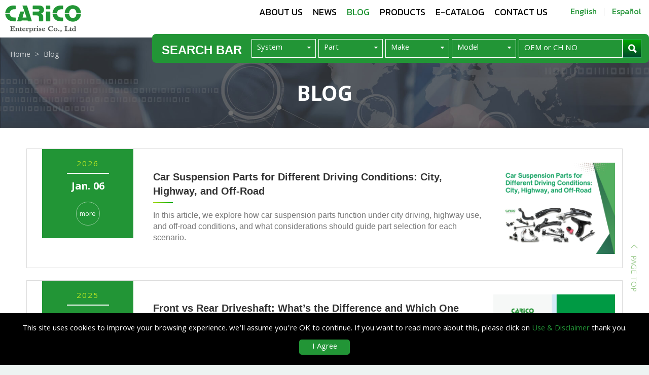

--- FILE ---
content_type: text/html; charset=utf-8
request_url: https://www.carico-auto.com/blog
body_size: 5191
content:
<!doctype html>
<html lang="en" class="no-js">

<head>
  <meta charset="utf-8">
<title>Auto Parts Blog And Experts Guides | Carico Auto</title><link rel="alternate" hreflang="en-US" href="https://www.carico-auto.com/blog" />
<link rel="alternate" hreflang="es" href="https://www.carico-auto.com/es/blog" />
<link rel="canonical" href="https://www.carico-auto.com/blog" />
<meta name="copyright" content="CARICO ENTERPRISE CO., LTD." />
    <meta name="description" content="" />
    <meta name="keywords" content="Lower control arm ball joint,Taiwan auto parts suppliers,Car parts,Auto parts manufacturers,Accesorio para carros,lower control arm bushing,lower control arm replacement,control arm car,car suspension parts">
  <meta property="og:site_name" content="CARICO ENTERPRISE CO., LTD." />
<meta property="og:title" content="CARICO ENTERPRISE CO., LTD." />
<meta property="og:url" content="https://www.carico-auto.com" />
<meta property="og:type" content="website" />
<meta property="og:site_name" content="CARICO ENTERPRISE CO., LTD." />
<meta property="og:image" content="https://www.carico-auto.com/images/logo.png" />
<meta name="twitter:title" content="CARICO ENTERPRISE CO., LTD.">
<meta name="twitter:image" content="https://www.carico-auto.com/images/logo.png">
<meta name="twitter:card" content="summary_large_image">
<meta http-equiv="X-UA-Compatible" content="IE=edge">
<meta name="viewport" content="width=device-width, initial-scale=1,shrink-to-fit=no">

<link rel="shortcut icon" href="../images/app_icon/favicon.ico" type="image/x-icon" />
<link rel="apple-touch-icon" sizes="57x57" href="../images/app_icon/apple-touch-icon-57x57.png">
<link rel="apple-touch-icon" sizes="60x60" href="../images/app_icon/apple-touch-icon-60x60.png">
<link rel="apple-touch-icon" sizes="72x72" href="../images/app_icon/apple-touch-icon-72x72.png">
<link rel="apple-touch-icon" sizes="76x76" href="../images/app_icon/apple-touch-icon-76x76.png">
<link rel="apple-touch-icon" sizes="114x114" href="../images/app_icon/apple-touch-icon-114x114.png">
<link rel="apple-touch-icon" sizes="120x120" href="../images/app_icon/apple-touch-icon-120x120.png">
<link rel="apple-touch-icon" sizes="144x144" href="../images/app_icon/apple-touch-icon-144x144.png">
<link rel="apple-touch-icon" sizes="152x152" href="../images/app_icon/apple-touch-icon-152x152.png">
<link rel="apple-touch-icon" sizes="180x180" href="../images/app_icon/apple-touch-icon-180x180.png">
<link rel="icon" type="image/png" href="../images/app_icon/favicon-16x16.png" sizes="16x16">
<link rel="icon" type="image/png" href="../images/app_icon/favicon-32x32.png" sizes="32x32">
<link rel="icon" type="image/png" href="../images/app_icon/favicon-96x96.png" sizes="96x96">
<link rel="icon" type="image/png" href="../images/app_icon/android-chrome-192x192.png" sizes="192x192">
<meta name="msapplication-square70x70logo" content="../images/app_icon/smalltile.png" />
<meta name="msapplication-square150x150logo" content="../images/app_icon/mediumtile.png" />
<meta name="msapplication-wide310x150logo" content="../images/app_icon/widetile.png" />
<meta name="msapplication-square310x310logo" content="../images/app_icon/largetile.png" />

<link rel="stylesheet" type="text/css" href="../css/tagv.css?v=1.3">
<link rel="stylesheet" type="text/css" href="../plugins/fontello/css/0xe804.css">
<link rel="stylesheet" type="text/css" href="../plugins/fontello/css/0xe804-embedded.css">
<!-- Google Tag Manager -->
<script>(function(w,d,s,l,i){w[l]=w[l]||[];w[l].push({'gtm.start':
new Date().getTime(),event:'gtm.js'});var f=d.getElementsByTagName(s)[0],
j=d.createElement(s),dl=l!='dataLayer'?'&l='+l:'';j.async=true;j.src=
'https://www.googletagmanager.com/gtm.js?id='+i+dl;f.parentNode.insertBefore(j,f);
})(window,document,'script','dataLayer','GTM-NGVTMFK');</script>
<!-- End Google Tag Manager -->  <link rel="stylesheet" type="text/css" href="css/news.css?v=2.1">
</head>

<body>
  <!-- Google Tag Manager (noscript) -->
<noscript><iframe src="https://www.googletagmanager.com/ns.html?id=GTM-NGVTMFK"
height="0" width="0" style="display:none;visibility:hidden"></iframe></noscript>
<!-- End Google Tag Manager (noscript) -->  <div class="wrapper">
    <header class="site-header" itemscope="itemscope" itemtype="https://schema.org/WPHeader">
      <div class="header-box">
<div class="logo" itemprop="headline"><a href="./" itemprop="url"><img src="/images/logo.png" alt="CARICO ENTERPRISE CO., LTD."></a></div>
<div class="menu-box">
	<nav class="site-nav" itemscope itemtype="https://schema.org/SiteNavigationElement">
	<ul class="top-menu">
		<li><a href="about">About us</a>
			<ul>
				<li><a href="about">COMPANY PROFILE</a></li>
				<li><a href="about_2">ADVANTAGE</a></li>
			</ul>
		</li>
		<li><a href="news">News</a></li>
		<li class="active"><a href="blog">Blog</a></li>
		<li><a href="products">Products</a>
			<ul>
				<li><a href="products_new">NEW PRODUCTS</a></li>
				<li><a href="products?c=1">SUSPENSION SYSTEM</a><ul><li><a href="products?c=1&s=1">CONTROL ARM</a></li><li><a href="products?c=1&s=2">LATERAL LINK</a></li><li><a href="products?c=1&s=3">CONTROL ARM BALL JOINT</a></li><li><a href="products?c=1&s=4">CONTROL ARM BUSHING</a></li><li><a href="products?c=1&s=5">TRAILING ARM</a></li><li><a href="products?c=1&s=6">STABILIZER LINK</a></li><li><a href="products?c=1&s=7">STABILIZER BAR</a></li><li><a href="products?c=1&s=8">LATERAL ROD</a></li><li><a href="products?c=1&s=12">TIE ROD END</a></li><li><a href="products?c=1&s=17">ADJUSTABLE LATERAL LINK</a></li></ul></li><li><a href="products?c=2">STEERING SYSTEM</a><ul><li><a href="products?c=2&s=5">TRAILING ARM</a></li><li><a href="products?c=2&s=9">WHEEL HUB</a></li><li><a href="products?c=2&s=10">KNUCKLE</a></li><li><a href="products?c=2&s=11">RACK END</a></li><li><a href="products?c=2&s=12">TIE ROD END</a></li></ul></li><li><a href="products?c=3">BRAKE SYSTEM</a><ul><li><a href="products?c=3&s=13">BRAKE DISC</a></li><li><a href="products?c=3&s=14">BRAKE DRUM</a></li></ul></li><li><a href="products?c=4">ENGINE SYSTEM</a><ul><li><a href="products?c=4&s=15">CRANKSHAFT PULLEY</a></li></ul></li><li><a href="products?c=5">ADJUSTABLE PARTS (SUB-BRAND FOTADO,ODM)</a><ul><li><a href="products?c=5&s=12">TIE ROD END</a></li><li><a href="products?c=5&s=17">ADJUSTABLE LATERAL LINK</a></li><li><a href="products?c=5&s=18">ADJUSTABLE BALL JOINT</a></li><li><a href="products?c=5&s=19">ADJUSTABLE BRAKE DISC</a></li></ul></li>			</ul>
		</li>
		<li><a href="ecatalogue">E-Catalog</a></li>
		<li><a href="contact">Contact us</a></li>
	</ul>
	<ul class="language">
		<li><a href="/blog" onclick="location.href='/blog'">English</a></li>
		<li><a href="https://www.carico-auto.com/es/blog" onclick="location.href='https://www.carico-auto.com/es/blog'">Español</a></li>
	</ul>
</nav></div>
	<div class="search-box">
  <div class="s-title">
    <h2>SEARCH BAR</h2>
  </div>
  <div class="search-o">
    <form class="search-content" name="fkeym1" METHOD="GET" ACTION="search" onSubmit="return chkey1()">
      <div class="search-group">
        <div class="select">
          <select name="category" id="category" onchange="reload_condition_sel('part','sel_part');">
            <option value="">System</option>
            <option value="1">SUSPENSION SYSTEM</option><option value="2">STEERING SYSTEM</option><option value="3">BRAKE SYSTEM</option><option value="4">ENGINE SYSTEM</option><option value="5">ADJUSTABLE PARTS (SUB-BRAND FOTADO,ODM)</option>          </select>
        </div>
                <div class="select" id="sel_part">
          <select name="part" id="part">
            <option value="">Part</option>
          </select>
        </div>
        <div class="select" id="sel_brand">
          <select name="brand" id="brand">
            <option value="">Make</option>
          </select>
        </div>
        <div class="select" id="sel_model">
          <select name="model" id="model">
            <option value="">Model</option>
          </select>
        </div>
                <input type="text" class="form-control" id="ktextfield" name="ktextfield" maxlength="20" value="" onkeydown="if (event.keyCode == 13) gosearch_oem()" placeholder="OEM or CH NO">
      </div>
      <div class="b-box">
        <button class="btn" type="submit"></button>
        <input type="hidden" name="sendk" value="keyword_sumbit">
      </div>
    </form>
  </div>
</div>
</div>    </header>
    <main class="site-main" aria-label="main" itemscope itemtype="https://schema.org/Article">
      <div class="banner"><img class="lazyloaded" src="images/in_news.jpg" alt="" itemprop="image">
        <h1>BLOG</h1>
        <div class="breadcrumb">
          <ul itemscope="" itemtype="https://schema.org/BreadcrumbList">
            <li itemprop="itemListElement" itemscope="" itemtype="//schema.org/ListItem">
              <a href="./" title="index" itemprop="item">
                <span itemprop="name">Home</span>
              </a>
              <meta itemprop="position" content="1">
            </li>
            <li itemprop="itemListElement" itemscope="" itemtype="//schema.org/ListItem">
              <a href="blog" title="blog" itemprop="item">
                <span itemprop="name">Blog</span>
              </a>
              <meta itemprop="position" content="2">
            </li>
          </ul>
        </div>
      </div>
      <div class="main-box">
        <div class="container">

          <div class="news-list">
            <ul>
              <li class="btn wow fadeInUp" data-wow-delay="0.0s">  <a href="blog_article?cid=62" >    <div class="detail">      <div class="date">        <div class="year">2026</div>        <div class="day">Jan. 06</div>        <div class="more"></div>      </div>      <div class="txt">        <h2 class="name">Car Suspension Parts for Different Driving Conditions: City, Highway, and Off-Road</h2>        <div class="des">In this article, we explore how car suspension parts function under city driving, highway use, and off-road conditions, and what considerations should guide part selection for each scenario.</div>      </div>      <div class="pic"><img class="lazyloaded" src="/eimages/CAR_2026_news6054781_86860_1615_434300.jpg" alt="Car Suspension Parts for Different Driving Conditions: City, Highway, and Off-Road" itemprop="image"></div>    </div>  </a></li><li class="btn wow fadeInUp" data-wow-delay="0.0s">  <a href="blog_article?cid=61" >    <div class="detail">      <div class="date">        <div class="year">2025</div>        <div class="day">Dec. 02</div>        <div class="more"></div>      </div>      <div class="txt">        <h2 class="name">Front vs Rear Driveshaft: What’s the Difference and Which One Wears Out Faster?</h2>        <div class="des">In this guide, we explain the differences between front and rear driveshafts, which one typically wears out faster, common failure symptoms, and what to consider when selecting high-quality replacements.</div>      </div>      <div class="pic"><img class="lazyloaded" src="/eimages/CAR_2025_news4857519_59506_2952_297530.jpg" alt="Front vs Rear Driveshaft: What’s the Difference and Which One Wears Out Faster?" itemprop="image"></div>    </div>  </a></li><li class="btn wow fadeInUp" data-wow-delay="0.0s">  <a href="blog_article?cid=60" >    <div class="detail">      <div class="date">        <div class="year">2025</div>        <div class="day">Nov. 03</div>        <div class="more"></div>      </div>      <div class="txt">        <h2 class="name">How to Choose the Right Air Intake Hose for Your Vehicle: Size, Fit, and Material</h2>        <div class="des">In this article, we’ll walk you through everything you need to know when choosing the right air intake hose for your car or truck—from precise fitment to material durability.</div>      </div>      <div class="pic"><img class="lazyloaded" src="/eimages/CAR_2025_news3167957_63658_4608_318290.jpg" alt="How to Choose the Right Air Intake Hose for Your Vehicle: Size, Fit, and Material" itemprop="image"></div>    </div>  </a></li><li class="btn wow fadeInUp" data-wow-delay="0.0s">  <a href="blog_article?cid=59" >    <div class="detail">      <div class="date">        <div class="year">2025</div>        <div class="day">Oct. 02</div>        <div class="more"></div>      </div>      <div class="txt">        <h2 class="name">Top 7 Signs Your Disc Brake Pads Need Replacement</h2>        <div class="des">Here are the top 7 signs that your disc brake pads may be worn out and due for replacement.</div>      </div>      <div class="pic"><img class="lazyloaded" src="/eimages/CAR_2025_news6716686_108759_2023_543795.png" alt="Top 7 Signs Your Disc Brake Pads Need Replacement" itemprop="image"></div>    </div>  </a></li><li class="btn wow fadeInUp" data-wow-delay="0.0s">  <a href="blog_article?cid=58" >    <div class="detail">      <div class="date">        <div class="year">2025</div>        <div class="day">Sep. 02</div>        <div class="more"></div>      </div>      <div class="txt">        <h2 class="name">What Are Disc Brake Pads and Why Are They Important for Vehicle Safety?</h2>        <div class="des">In this article, we’ll break down what disc brake pads are, how they work, the types available, and most importantly, why keeping them in good condition is critical for your safety.</div>      </div>      <div class="pic"><img class="lazyloaded" src="/eimages/CAR_2025_news5990597_121743_0640_608715.png" alt="What Are Disc Brake Pads and Why Are They Important for Vehicle Safety?" itemprop="image"></div>    </div>  </a></li><li class="btn wow fadeInUp" data-wow-delay="0.0s">  <a href="blog_article?cid=57" >    <div class="detail">      <div class="date">        <div class="year">2025</div>        <div class="day">Aug. 04</div>        <div class="more"></div>      </div>      <div class="txt">        <h2 class="name">What Is a Driveshaft in a Car and How Does It Work?</h2>        <div class="des">In this article, we’ll provide a clear overview of what a driveshaft is, how it works, signs of wear, and what to consider when choosing a replacement—all from a practical and engineering-oriented perspective.</div>      </div>      <div class="pic"><img class="lazyloaded" src="/eimages/CAR_2025_news7006297_143632_2752_718160.png" alt="What Is a Driveshaft in a Car and How Does It Work?" itemprop="image"></div>    </div>  </a></li>
            </ul>
          </div>
          <div class="page-box">
            <ul class="pagination">
              <li class="active"><a href="#">1</a></li><li><a href="blog?page=2">2</a></li><li><a href="blog?page=3">3</a></li><li><a href="blog?page=4">4</a></li><li><a href="blog?page=5">5</a></li><li><a href="blog?page=6">6</a></li><li><a href="blog?page=7">7</a></li><li><a href="blog?page=8">8</a></li><li><a href="blog?page=9">9</a></li><li><a class="controls next" href="blog?page=2" title="NEXT"></a></li>            </ul>
            <div class="select-box">
              <select name="page-controls" id="page-controls" onchange="window.document.location.href=this.options[this.selectedIndex].value;">
                <option value="blog?page=1" selected >page 1</option><option value="blog?page=2"  >page 2</option><option value="blog?page=3"  >page 3</option><option value="blog?page=4"  >page 4</option><option value="blog?page=5"  >page 5</option><option value="blog?page=6"  >page 6</option><option value="blog?page=7"  >page 7</option><option value="blog?page=8"  >page 8</option><option value="blog?page=9"  >page 9</option>              </select>
            </div>
          </div>

        </div>
    </main>
    <footer class="footer-box">
  <div class="footer-top">
    <div class="info-box">
      <div class="flogo"><span>Carico</span> Enterprise Co., Ltd</div>
      <div class="info">
        NO. 10, LANE 63, HUACHENG RD., XINZHUANG DIST., NEW TAIPEI CITY 242, TAIWAN<br />
        TEL : <a href="tel:+886-2-2276-6545">+886-2-2276-6545</a><br />
        FAX : +886-2-8992-2408<br />
        EMAIL : <a href="mailto:carico.auto@msa.hinet.net">carico.auto@msa.hinet.net</a>
      </div>
    </div>

    <div class="site-map">
      <ul class="footer-menu">
        <li><a href="about">About us</a>

          <ul>
            <li><a href="about">Company Profile</a></li>
            <li><a href="about_2">Advantage</a></li>
            <li><a href="/news_detail?cid=33">New Packaging and Authenticity Statement</a></li>
          </ul>
        </li>
      </ul>
      <ul class="footer-menu">

        <li><a href="products">Products</a>
          <ul>
            <li><a href="products?c=1">SUSPENSION SYSTEM</a></li><li><a href="products?c=2">STEERING SYSTEM</a></li><li><a href="products?c=3">BRAKE SYSTEM</a></li><li><a href="products?c=4">ENGINE SYSTEM</a></li><li><a href="products?c=5">ADJUSTABLE PARTS (SUB-BRAND FOTADO,ODM)</a></li>          </ul>
        </li>
      </ul>
      <ul class="footer-menu">
        <li><a href="news">News</a></li>
        <li><a href="ecatalogue">E-Catalog</a></li>
        <li><a href="contact">Contact us</a></li>
        <li><a href="disclaimer">Use & Disclaimer</a></li>
        <li class="social">
            <a class="fb" href="https://www.facebook.com/CARICOautoparts" target="_blank"></a>
            <a class="line" href="https://line.me/R/ti/p/@306odpcy?oat_content=url" target="_blank"></a>
            <a class="whatsapp" href="https://wa.me/886910968919" target="_blank"></a>            
          </li>
      </ul>
    </div>
  </div>
  <div class="copyright">Copyright © <a href="https://carico-b2c.com/" target="_blank">Carico</a> Enterprise Co., Ltd. All Rights Reserved. <span>| <a href="disclaimer">Use &
        Disclaimer</a> |
      Designed by <a href="https://www.letsmedia.tw/" target="_blank">Lets Media</a> <a href="https://www.ezb2b.com/" target="_blank">EZB2B</a></span></div>
  </div>
</footer>
<div class="privacy-box">This site uses cookies to improve your browsing experience. we’ll assume you’re OK to continue. If you want to read more about this, please click on <a href="disclaimer">Use & Disclaimer</a> thank you.<div class="close-privacy" onclick="agree_cgdpr('en');">I Agree</div></div>
<!-- Global site tag (gtag.js) - Google Analytics -->
<script async src="https://www.googletagmanager.com/gtag/js?id=G-9YEY2D2CH0"></script>
<script>
  window.dataLayer = window.dataLayer || [];
  function gtag(){dataLayer.push(arguments);}
  gtag('js', new Date());

  gtag('config', 'G-9YEY2D2CH0');
</script>

<!-- Global site tag (gtag.js) - Google Analytics -->
<script async src="https://www.googletagmanager.com/gtag/js?id=UA-196051164-2"></script>
<script>
  window.dataLayer = window.dataLayer || [];
  function gtag(){dataLayer.push(arguments);}
  gtag('js', new Date());

  gtag('config', 'UA-196051164-2');
</script>  </div>
  <div class="mobile-btn"></div>
<div class="mobile">
		<nav class="site-nav" itemscope itemtype="https://schema.org/SiteNavigationElement">
	<ul class="top-menu">
		<li><a href="about">About us</a>
			<ul>
				<li><a href="about">COMPANY PROFILE</a></li>
				<li><a href="about_2">ADVANTAGE</a></li>
			</ul>
		</li>
		<li><a href="news">News</a></li>
		<li class="active"><a href="blog">Blog</a></li>
		<li><a href="products">Products</a>
			<ul>
				<li><a href="products_new">NEW PRODUCTS</a></li>
				<li><a href="products?c=1">SUSPENSION SYSTEM</a><ul><li><a href="products?c=1&s=1">CONTROL ARM</a></li><li><a href="products?c=1&s=2">LATERAL LINK</a></li><li><a href="products?c=1&s=3">CONTROL ARM BALL JOINT</a></li><li><a href="products?c=1&s=4">CONTROL ARM BUSHING</a></li><li><a href="products?c=1&s=5">TRAILING ARM</a></li><li><a href="products?c=1&s=6">STABILIZER LINK</a></li><li><a href="products?c=1&s=7">STABILIZER BAR</a></li><li><a href="products?c=1&s=8">LATERAL ROD</a></li><li><a href="products?c=1&s=12">TIE ROD END</a></li><li><a href="products?c=1&s=17">ADJUSTABLE LATERAL LINK</a></li></ul></li><li><a href="products?c=2">STEERING SYSTEM</a><ul><li><a href="products?c=2&s=5">TRAILING ARM</a></li><li><a href="products?c=2&s=9">WHEEL HUB</a></li><li><a href="products?c=2&s=10">KNUCKLE</a></li><li><a href="products?c=2&s=11">RACK END</a></li><li><a href="products?c=2&s=12">TIE ROD END</a></li></ul></li><li><a href="products?c=3">BRAKE SYSTEM</a><ul><li><a href="products?c=3&s=13">BRAKE DISC</a></li><li><a href="products?c=3&s=14">BRAKE DRUM</a></li></ul></li><li><a href="products?c=4">ENGINE SYSTEM</a><ul><li><a href="products?c=4&s=15">CRANKSHAFT PULLEY</a></li></ul></li><li><a href="products?c=5">ADJUSTABLE PARTS (SUB-BRAND FOTADO,ODM)</a><ul><li><a href="products?c=5&s=12">TIE ROD END</a></li><li><a href="products?c=5&s=17">ADJUSTABLE LATERAL LINK</a></li><li><a href="products?c=5&s=18">ADJUSTABLE BALL JOINT</a></li><li><a href="products?c=5&s=19">ADJUSTABLE BRAKE DISC</a></li></ul></li>			</ul>
		</li>
		<li><a href="ecatalogue">E-Catalog</a></li>
		<li><a href="contact">Contact us</a></li>
	</ul>
	<ul class="language">
		<li><a href="/blog" onclick="location.href='/blog'">English</a></li>
		<li><a href="https://www.carico-auto.com/es/blog" onclick="location.href='https://www.carico-auto.com/es/blog'">Español</a></li>
	</ul>
</nav></div><script type="text/javascript" src="/plugins/jquery.min.js"></script>
<script type="text/javascript" src="/plugins/modernizr.js"></script>
<script type="text/javascript" src="/plugins/_og.js" async></script>
<script type="text/javascript" src="/plugins/jquery-scrolltofixed-min.js" async></script>
<script type="text/javascript" src="/plugins/parallax_sp.js" async></script>
<script type="text/javascript" src="/plugins/slick-1.8.1/slick/slick.min.js"></script>
<script type="text/javascript" src='/plugins/waypoints/jquery.waypoints.min.js'></script>
<script type="text/javascript" src="/plugins/_base.js"></script>
<script type="text/javascript" src="/plugins/normal_f0.js"></script>
<script src="/plugins/script.js"></script></body>

</html>

--- FILE ---
content_type: text/css
request_url: https://www.carico-auto.com/css/tagv.css?v=1.3
body_size: 12165
content:
@charset "UTF-8";
@import url("https://fonts.googleapis.com/css2?family=Convergence&family=Anton&family=Ramabhadra&family=Righteous&display=swap");
@import url("https://fonts.googleapis.com/css2?family=Kanit:wght@400;500;600&family=Khula:wght@400;600;700;800&family=Prompt:wght@400;500;600;800&family=Open+Sans:wght@300;400&family=Palanquin:wght@100;400;800&display=swap");
/*! normalize.css v8.0.1 | MIT License | github.com/necolas/normalize.css */
/* Document
   ========================================================================== */
html {
    /* 1 */
    -webkit-text-size-adjust: 100%;
    /* 2 */
}
body {
    margin: 0;
}
main {
    display: block;
}
h1 {
    font-size: 2em;
    margin: 0.67em 0;
}
hr {
    -webkit-box-sizing: content-box;
    box-sizing: content-box;
    /* 1 */
    height: 0;
    /* 1 */
    overflow: visible;
    /* 2 */
}
pre {
    font-family: monospace, monospace;
    /* 1 */
    font-size: 1em;
    /* 2 */
}
a {
    background-color: transparent;
    text-decoration: none;
}
ul {
    margin: 0px;
    padding: 0px;
    list-style-type: none;
}
abbr[title] {
    border-bottom: none;
    /* 1 */
    text-decoration: underline;
    /* 2 */
    -webkit-text-decoration: underline dotted;
    text-decoration: underline dotted;
    /* 2 */
}
b {
    font-weight: bolder;
}
code, kbd, samp {
    font-family: monospace, monospace;
    /* 1 */
    font-size: 1em;
    /* 2 */
}
small {
    font-size: 80%;
}
sub, sup {
    font-size: 75%;
    line-height: 0;
    position: relative;
    vertical-align: baseline;
}
sub {
    bottom: -0.25em;
}
sup {
    top: -0.5em;
}
img {
    border-style: none;
    margin: 0px;
    padding: 0px;
    line-height: 1;
}
button, input, textarea, optgroup, select, textarea {
    font-family: inherit;
    /* 1 */
    font-size: 100%;
    /* 1 */
    line-height: 1.15;
    /* 1 */
    margin: 0;
    /* 2 */
}
button, input, textarea {
    /* 1 */
    overflow: visible;
}
button, select {
    /* 1 */
    text-transform: none;
}
button, [type="button"], [type="reset"], [type="submit"] {
    -webkit-appearance: button;
}
button::-moz-focus-inner, [type="button"]::-moz-focus-inner, [type="reset"]::-moz-focus-inner, [type="submit"]::-moz-focus-inner {
    border-style: none;
    padding: 0;
}
button:-moz-focusring, [type="button"]:-moz-focusring, [type="reset"]:-moz-focusring, [type="submit"]:-moz-focusring {
    outline: 1px dotted ButtonText;
}
fieldset {
    padding: 0.35em 0.75em 0.625em;
}
legend {
    -webkit-box-sizing: border-box;
    box-sizing: border-box;
    /* 1 */
    color: inherit;
    /* 2 */
    display: table;
    /* 1 */
    max-width: 100%;
    /* 1 */
    padding: 0;
    /* 3 */
    white-space: normal;
    /* 1 */
}
progress {
    vertical-align: baseline;
}
textarea {
    overflow: auto;
}
[type="checkbox"], [type="radio"] {
    -webkit-box-sizing: border-box;
    box-sizing: border-box;
    /* 1 */
    padding: 0;
    /* 2 */
}
[type="number"]::-webkit-inner-spin-button, [type="number"]::-webkit-outer-spin-button {
    height: auto;
}
[type="search"] {
    -webkit-appearance: textfield;
    /* 1 */
    outline-offset: -2px;
    /* 2 */
}
[type="search"]::-webkit-search-decoration {
    -webkit-appearance: none;
}
::-webkit-file-upload-button {
    -webkit-appearance: button;
    /* 1 */
    font: inherit;
    /* 2 */
}
details {
    display: block;
}
summary {
    display: list-item;
}
template, [hidden] {
    display: none;
}
/* Slider */
.slick-slider {
    position: relative;
    display: block;
    -webkit-box-sizing: border-box;
    box-sizing: border-box;
    -webkit-user-select: none;
    -moz-user-select: none;
    -ms-user-select: none;
    user-select: none;
    -webkit-touch-callout: none;
    -khtml-user-select: none;
    -ms-touch-action: pan-y;
    touch-action: pan-y;
    -webkit-tap-highlight-color: transparent;
}
.slick-list {
    position: relative;
    display: block;
    overflow: hidden;
    margin: 0;
    padding: 0;
}
.slick-list:focus {
    outline: none;
}
.slick-list.dragging {
    cursor: pointer;
    cursor: hand;
}
.slick-slider .slick-track, .slick-slider .slick-list {
    -webkit-transform: translate3d(0, 0, 0);
    transform: translate3d(0, 0, 0);
}
.slick-track {
    position: relative;
    top: 0;
    left: 0;
    display: block;
    margin-left: auto;
    margin-right: auto;
}
.slick-track:before {
    display: table;
    content: '';
}
.slick-track:after {
    display: table;
    content: '';
    clear: both;
}
.slick-loading .slick-track {
    visibility: hidden;
}
.slick-slide {
    display: none;
    float: left;
    height: 100%;
    min-height: 1px;
}
[dir='rtl'] .slick-slide {
    float: right;
}
.slick-slide img {
    display: block;
}
.slick-slide.slick-loading img {
    display: none;
}
.slick-slide.dragging img {
    pointer-events: none;
}
.slick-initialized .slick-slide {
    display: block;
}
.slick-loading .slick-slide {
    visibility: hidden;
}
.slick-vertical .slick-slide {
    display: block;
    height: auto;
    border: 1px solid transparent;
}
.slick-arrow.slick-hidden {
    display: none;
}
/*!
Animate.css - http://daneden.me/animate
Licensed under the MIT license

Copyright (c) 2013 Daniel Eden

Permission is hereby granted, free of charge, to any person obtaining a copy of this software and associated documentation files (the "Software"), to deal in the Software without restriction, including without limitation the rights to use, copy, modify, merge, publish, distribute, sublicense, and/or sell copies of the Software, and to permit persons to whom the Software is furnished to do so, subject to the following conditions:

The above copyright notice and this permission notice shall be included in all copies or substantial portions of the Software.

THE SOFTWARE IS PROVIDED "AS IS", WITHOUT WARRANTY OF ANY KIND, EXPRESS OR IMPLIED, INCLUDING BUT NOT LIMITED TO THE WARRANTIES OF MERCHANTABILITY, FITNESS FOR A PARTICULAR PURPOSE AND NONINFRINGEMENT. IN NO EVENT SHALL THE AUTHORS OR COPYRIGHT HOLDERS BE LIABLE FOR ANY CLAIM, DAMAGES OR OTHER LIABILITY, WHETHER IN AN ACTION OF CONTRACT, TORT OR OTHERWISE, ARISING FROM, OUT OF OR IN CONNECTION WITH THE SOFTWARE OR THE USE OR OTHER DEALINGS IN THE SOFTWARE.
*/
.animated {
    -webkit-animation-duration: 1s;
    animation-duration: 1s;
    -webkit-animation-fill-mode: both;
    animation-fill-mode: both;
}
.animated.hinge {
    -webkit-animation-duration: 2s;
    animation-duration: 2s;
}
@-webkit-keyframes bounce {
    0%, 20%, 50%, 80%, 100% {
        -webkit-transform: translateY(0);
        transform: translateY(0);
    }
    40% {
        -webkit-transform: translateY(-30px);
        transform: translateY(-30px);
    }
    60% {
        -webkit-transform: translateY(-15px);
        transform: translateY(-15px);
    }
}
@keyframes bounce {
    0%, 20%, 50%, 80%, 100% {
        -webkit-transform: translateY(0);
        transform: translateY(0);
    }
    40% {
        -webkit-transform: translateY(-30px);
        transform: translateY(-30px);
    }
    60% {
        -webkit-transform: translateY(-15px);
        transform: translateY(-15px);
    }
}
.bounce {
    -webkit-animation-name: bounce;
    animation-name: bounce;
}
@-webkit-keyframes flash {
    0%, 50%, 100% {
        opacity: 1;
    }
    25%, 75% {
        opacity: 0;
    }
}
@keyframes flash {
    0%, 50%, 100% {
        opacity: 1;
    }
    25%, 75% {
        opacity: 0;
    }
}
.flash {
    -webkit-animation-name: flash;
    animation-name: flash;
}
/* originally authored by Nick Pettit - https://github.com/nickpettit/glide */
@-webkit-keyframes pulse {
    0% {
        -webkit-transform: scale(1);
        transform: scale(1);
    }
    50% {
        -webkit-transform: scale(1.1);
        transform: scale(1.1);
    }
    100% {
        -webkit-transform: scale(1);
        transform: scale(1);
    }
}
@keyframes pulse {
    0% {
        -webkit-transform: scale(1);
        transform: scale(1);
    }
    50% {
        -webkit-transform: scale(1.1);
        transform: scale(1.1);
    }
    100% {
        -webkit-transform: scale(1);
        transform: scale(1);
    }
}
.pulse {
    -webkit-animation-name: pulse;
    animation-name: pulse;
}
@-webkit-keyframes shake {
    0%, 100% {
        -webkit-transform: translateX(0);
        transform: translateX(0);
    }
    10%, 30%, 50%, 70%, 90% {
        -webkit-transform: translateX(-10px);
        transform: translateX(-10px);
    }
    20%, 40%, 60%, 80% {
        -webkit-transform: translateX(10px);
        transform: translateX(10px);
    }
}
@keyframes shake {
    0%, 100% {
        -webkit-transform: translateX(0);
        transform: translateX(0);
    }
    10%, 30%, 50%, 70%, 90% {
        -webkit-transform: translateX(-10px);
        transform: translateX(-10px);
    }
    20%, 40%, 60%, 80% {
        -webkit-transform: translateX(10px);
        transform: translateX(10px);
    }
}
.shake {
    -webkit-animation-name: shake;
    animation-name: shake;
}
@-webkit-keyframes swing {
    20% {
        -webkit-transform: rotate(15deg);
        transform: rotate(15deg);
    }
    40% {
        -webkit-transform: rotate(-10deg);
        transform: rotate(-10deg);
    }
    60% {
        -webkit-transform: rotate(5deg);
        transform: rotate(5deg);
    }
    80% {
        -webkit-transform: rotate(-5deg);
        transform: rotate(-5deg);
    }
    100% {
        -webkit-transform: rotate(0deg);
        transform: rotate(0deg);
    }
}
@keyframes swing {
    20% {
        -webkit-transform: rotate(15deg);
        transform: rotate(15deg);
    }
    40% {
        -webkit-transform: rotate(-10deg);
        transform: rotate(-10deg);
    }
    60% {
        -webkit-transform: rotate(5deg);
        transform: rotate(5deg);
    }
    80% {
        -webkit-transform: rotate(-5deg);
        transform: rotate(-5deg);
    }
    100% {
        -webkit-transform: rotate(0deg);
        transform: rotate(0deg);
    }
}
.swing {
    -webkit-transform-origin: top center;
    transform-origin: top center;
    -webkit-animation-name: swing;
    animation-name: swing;
}
@-webkit-keyframes tada {
    0% {
        -webkit-transform: scale(1);
        transform: scale(1);
    }
    10%, 20% {
        -webkit-transform: scale(0.9) rotate(-3deg);
        transform: scale(0.9) rotate(-3deg);
    }
    30%, 50%, 70%, 90% {
        -webkit-transform: scale(1.1) rotate(3deg);
        transform: scale(1.1) rotate(3deg);
    }
    40%, 60%, 80% {
        -webkit-transform: scale(1.1) rotate(-3deg);
        transform: scale(1.1) rotate(-3deg);
    }
    100% {
        -webkit-transform: scale(1) rotate(0);
        transform: scale(1) rotate(0);
    }
}
@keyframes tada {
    0% {
        -webkit-transform: scale(1);
        transform: scale(1);
    }
    10%, 20% {
        -webkit-transform: scale(0.9) rotate(-3deg);
        transform: scale(0.9) rotate(-3deg);
    }
    30%, 50%, 70%, 90% {
        -webkit-transform: scale(1.1) rotate(3deg);
        transform: scale(1.1) rotate(3deg);
    }
    40%, 60%, 80% {
        -webkit-transform: scale(1.1) rotate(-3deg);
        transform: scale(1.1) rotate(-3deg);
    }
    100% {
        -webkit-transform: scale(1) rotate(0);
        transform: scale(1) rotate(0);
    }
}
.tada {
    -webkit-animation-name: tada;
    animation-name: tada;
}
/* originally authored by Nick Pettit - https://github.com/nickpettit/glide */
@-webkit-keyframes wobble {
    0% {
        -webkit-transform: translateX(0%);
        transform: translateX(0%);
    }
    15% {
        -webkit-transform: translateX(-25%) rotate(-5deg);
        transform: translateX(-25%) rotate(-5deg);
    }
    30% {
        -webkit-transform: translateX(20%) rotate(3deg);
        transform: translateX(20%) rotate(3deg);
    }
    45% {
        -webkit-transform: translateX(-15%) rotate(-3deg);
        transform: translateX(-15%) rotate(-3deg);
    }
    60% {
        -webkit-transform: translateX(10%) rotate(2deg);
        transform: translateX(10%) rotate(2deg);
    }
    75% {
        -webkit-transform: translateX(-5%) rotate(-1deg);
        transform: translateX(-5%) rotate(-1deg);
    }
    100% {
        -webkit-transform: translateX(0%);
        transform: translateX(0%);
    }
}
@keyframes wobble {
    0% {
        -webkit-transform: translateX(0%);
        transform: translateX(0%);
    }
    15% {
        -webkit-transform: translateX(-25%) rotate(-5deg);
        transform: translateX(-25%) rotate(-5deg);
    }
    30% {
        -webkit-transform: translateX(20%) rotate(3deg);
        transform: translateX(20%) rotate(3deg);
    }
    45% {
        -webkit-transform: translateX(-15%) rotate(-3deg);
        transform: translateX(-15%) rotate(-3deg);
    }
    60% {
        -webkit-transform: translateX(10%) rotate(2deg);
        transform: translateX(10%) rotate(2deg);
    }
    75% {
        -webkit-transform: translateX(-5%) rotate(-1deg);
        transform: translateX(-5%) rotate(-1deg);
    }
    100% {
        -webkit-transform: translateX(0%);
        transform: translateX(0%);
    }
}
.wobble {
    -webkit-animation-name: wobble;
    animation-name: wobble;
}
@-webkit-keyframes bounceIn {
    0% {
        opacity: 0;
        -webkit-transform: scale(0.3);
        transform: scale(0.3);
    }
    50% {
        opacity: 1;
        -webkit-transform: scale(1.05);
        transform: scale(1.05);
    }
    70% {
        -webkit-transform: scale(0.9);
        transform: scale(0.9);
    }
    100% {
        -webkit-transform: scale(1);
        transform: scale(1);
    }
}
@keyframes bounceIn {
    0% {
        opacity: 0;
        -webkit-transform: scale(0.3);
        transform: scale(0.3);
    }
    50% {
        opacity: 1;
        -webkit-transform: scale(1.05);
        transform: scale(1.05);
    }
    70% {
        -webkit-transform: scale(0.9);
        transform: scale(0.9);
    }
    100% {
        -webkit-transform: scale(1);
        transform: scale(1);
    }
}
.bounceIn {
    -webkit-animation-name: bounceIn;
    animation-name: bounceIn;
}
@-webkit-keyframes bounceInDown {
    0% {
        opacity: 0;
        -webkit-transform: translateY(-2000px);
        transform: translateY(-2000px);
    }
    60% {
        opacity: 1;
        -webkit-transform: translateY(30px);
        transform: translateY(30px);
    }
    80% {
        -webkit-transform: translateY(-10px);
        transform: translateY(-10px);
    }
    100% {
        -webkit-transform: translateY(0);
        transform: translateY(0);
    }
}
@keyframes bounceInDown {
    0% {
        opacity: 0;
        -webkit-transform: translateY(-2000px);
        transform: translateY(-2000px);
    }
    60% {
        opacity: 1;
        -webkit-transform: translateY(30px);
        transform: translateY(30px);
    }
    80% {
        -webkit-transform: translateY(-10px);
        transform: translateY(-10px);
    }
    100% {
        -webkit-transform: translateY(0);
        transform: translateY(0);
    }
}
.bounceInDown {
    -webkit-animation-name: bounceInDown;
    animation-name: bounceInDown;
}
@-webkit-keyframes bounceInLeft {
    0% {
        opacity: 0;
        -webkit-transform: translateX(-2000px);
        transform: translateX(-2000px);
    }
    60% {
        opacity: 1;
        -webkit-transform: translateX(30px);
        transform: translateX(30px);
    }
    80% {
        -webkit-transform: translateX(-10px);
        transform: translateX(-10px);
    }
    100% {
        -webkit-transform: translateX(0);
        transform: translateX(0);
    }
}
@keyframes bounceInLeft {
    0% {
        opacity: 0;
        -webkit-transform: translateX(-2000px);
        transform: translateX(-2000px);
    }
    60% {
        opacity: 1;
        -webkit-transform: translateX(30px);
        transform: translateX(30px);
    }
    80% {
        -webkit-transform: translateX(-10px);
        transform: translateX(-10px);
    }
    100% {
        -webkit-transform: translateX(0);
        transform: translateX(0);
    }
}
.bounceInLeft {
    -webkit-animation-name: bounceInLeft;
    animation-name: bounceInLeft;
}
@-webkit-keyframes bounceInRight {
    0% {
        opacity: 0;
        -webkit-transform: translateX(2000px);
        transform: translateX(2000px);
    }
    60% {
        opacity: 1;
        -webkit-transform: translateX(-30px);
        transform: translateX(-30px);
    }
    80% {
        -webkit-transform: translateX(10px);
        transform: translateX(10px);
    }
    100% {
        -webkit-transform: translateX(0);
        transform: translateX(0);
    }
}
@keyframes bounceInRight {
    0% {
        opacity: 0;
        -webkit-transform: translateX(2000px);
        transform: translateX(2000px);
    }
    60% {
        opacity: 1;
        -webkit-transform: translateX(-30px);
        transform: translateX(-30px);
    }
    80% {
        -webkit-transform: translateX(10px);
        transform: translateX(10px);
    }
    100% {
        -webkit-transform: translateX(0);
        transform: translateX(0);
    }
}
.bounceInRight {
    -webkit-animation-name: bounceInRight;
    animation-name: bounceInRight;
}
@-webkit-keyframes bounceInUp {
    0% {
        opacity: 0;
        -webkit-transform: translateY(2000px);
        transform: translateY(2000px);
    }
    60% {
        opacity: 1;
        -webkit-transform: translateY(-30px);
        transform: translateY(-30px);
    }
    80% {
        -webkit-transform: translateY(10px);
        transform: translateY(10px);
    }
    100% {
        -webkit-transform: translateY(0);
        transform: translateY(0);
    }
}
@keyframes bounceInUp {
    0% {
        opacity: 0;
        -webkit-transform: translateY(2000px);
        transform: translateY(2000px);
    }
    60% {
        opacity: 1;
        -webkit-transform: translateY(-30px);
        transform: translateY(-30px);
    }
    80% {
        -webkit-transform: translateY(10px);
        transform: translateY(10px);
    }
    100% {
        -webkit-transform: translateY(0);
        transform: translateY(0);
    }
}
.bounceInUp {
    -webkit-animation-name: bounceInUp;
    animation-name: bounceInUp;
}
@-webkit-keyframes bounceOut {
    0% {
        -webkit-transform: scale(1);
        transform: scale(1);
    }
    25% {
        -webkit-transform: scale(0.95);
        transform: scale(0.95);
    }
    50% {
        opacity: 1;
        -webkit-transform: scale(1.1);
        transform: scale(1.1);
    }
    100% {
        opacity: 0;
        -webkit-transform: scale(0.3);
        transform: scale(0.3);
    }
}
@keyframes bounceOut {
    0% {
        -webkit-transform: scale(1);
        transform: scale(1);
    }
    25% {
        -webkit-transform: scale(0.95);
        transform: scale(0.95);
    }
    50% {
        opacity: 1;
        -webkit-transform: scale(1.1);
        transform: scale(1.1);
    }
    100% {
        opacity: 0;
        -webkit-transform: scale(0.3);
        transform: scale(0.3);
    }
}
.bounceOut {
    -webkit-animation-name: bounceOut;
    animation-name: bounceOut;
}
@-webkit-keyframes bounceOutDown {
    0% {
        -webkit-transform: translateY(0);
        transform: translateY(0);
    }
    20% {
        opacity: 1;
        -webkit-transform: translateY(-20px);
        transform: translateY(-20px);
    }
    100% {
        opacity: 0;
        -webkit-transform: translateY(2000px);
        transform: translateY(2000px);
    }
}
@keyframes bounceOutDown {
    0% {
        -webkit-transform: translateY(0);
        transform: translateY(0);
    }
    20% {
        opacity: 1;
        -webkit-transform: translateY(-20px);
        transform: translateY(-20px);
    }
    100% {
        opacity: 0;
        -webkit-transform: translateY(2000px);
        transform: translateY(2000px);
    }
}
.bounceOutDown {
    -webkit-animation-name: bounceOutDown;
    animation-name: bounceOutDown;
}
@-webkit-keyframes bounceOutLeft {
    0% {
        -webkit-transform: translateX(0);
        transform: translateX(0);
    }
    20% {
        opacity: 1;
        -webkit-transform: translateX(20px);
        transform: translateX(20px);
    }
    100% {
        opacity: 0;
        -webkit-transform: translateX(-2000px);
        transform: translateX(-2000px);
    }
}
@keyframes bounceOutLeft {
    0% {
        -webkit-transform: translateX(0);
        transform: translateX(0);
    }
    20% {
        opacity: 1;
        -webkit-transform: translateX(20px);
        transform: translateX(20px);
    }
    100% {
        opacity: 0;
        -webkit-transform: translateX(-2000px);
        transform: translateX(-2000px);
    }
}
.bounceOutLeft {
    -webkit-animation-name: bounceOutLeft;
    animation-name: bounceOutLeft;
}
@-webkit-keyframes bounceOutRight {
    0% {
        -webkit-transform: translateX(0);
        transform: translateX(0);
    }
    20% {
        opacity: 1;
        -webkit-transform: translateX(-20px);
        transform: translateX(-20px);
    }
    100% {
        opacity: 0;
        -webkit-transform: translateX(2000px);
        transform: translateX(2000px);
    }
}
@keyframes bounceOutRight {
    0% {
        -webkit-transform: translateX(0);
        transform: translateX(0);
    }
    20% {
        opacity: 1;
        -webkit-transform: translateX(-20px);
        transform: translateX(-20px);
    }
    100% {
        opacity: 0;
        -webkit-transform: translateX(2000px);
        transform: translateX(2000px);
    }
}
.bounceOutRight {
    -webkit-animation-name: bounceOutRight;
    animation-name: bounceOutRight;
}
@-webkit-keyframes bounceOutUp {
    0% {
        -webkit-transform: translateY(0);
        transform: translateY(0);
    }
    20% {
        opacity: 1;
        -webkit-transform: translateY(20px);
        transform: translateY(20px);
    }
    100% {
        opacity: 0;
        -webkit-transform: translateY(-2000px);
        transform: translateY(-2000px);
    }
}
@keyframes bounceOutUp {
    0% {
        -webkit-transform: translateY(0);
        transform: translateY(0);
    }
    20% {
        opacity: 1;
        -webkit-transform: translateY(20px);
        transform: translateY(20px);
    }
    100% {
        opacity: 0;
        -webkit-transform: translateY(-2000px);
        transform: translateY(-2000px);
    }
}
.bounceOutUp {
    -webkit-animation-name: bounceOutUp;
    animation-name: bounceOutUp;
}
@-webkit-keyframes fadeIn {
    0% {
        opacity: 0;
    }
    100% {
        opacity: 1;
    }
}
@keyframes fadeIn {
    0% {
        opacity: 0;
    }
    100% {
        opacity: 1;
    }
}
.fadeIn {
    -webkit-animation-name: fadeIn;
    animation-name: fadeIn;
}
@-webkit-keyframes fadeInDown {
    0% {
        opacity: 0;
        -webkit-transform: translateY(-20px);
        transform: translateY(-20px);
    }
    100% {
        opacity: 1;
        -webkit-transform: translateY(0);
        transform: translateY(0);
    }
}
@keyframes fadeInDown {
    0% {
        opacity: 0;
        -webkit-transform: translateY(-20px);
        transform: translateY(-20px);
    }
    100% {
        opacity: 1;
        -webkit-transform: translateY(0);
        transform: translateY(0);
    }
}
.fadeInDown {
    -webkit-animation-name: fadeInDown;
    animation-name: fadeInDown;
}
@-webkit-keyframes fadeInDownBig {
    0% {
        opacity: 0;
        -webkit-transform: translateY(-2000px);
        transform: translateY(-2000px);
    }
    100% {
        opacity: 1;
        -webkit-transform: translateY(0);
        transform: translateY(0);
    }
}
@keyframes fadeInDownBig {
    0% {
        opacity: 0;
        -webkit-transform: translateY(-2000px);
        transform: translateY(-2000px);
    }
    100% {
        opacity: 1;
        -webkit-transform: translateY(0);
        transform: translateY(0);
    }
}
.fadeInDownBig {
    -webkit-animation-name: fadeInDownBig;
    animation-name: fadeInDownBig;
}
@-webkit-keyframes fadeInLeft {
    0% {
        opacity: 0;
        -webkit-transform: translateX(-20px);
        transform: translateX(-20px);
    }
    100% {
        opacity: 1;
        -webkit-transform: translateX(0);
        transform: translateX(0);
    }
}
@keyframes fadeInLeft {
    0% {
        opacity: 0;
        -webkit-transform: translateX(-20px);
        transform: translateX(-20px);
    }
    100% {
        opacity: 1;
        -webkit-transform: translateX(0);
        transform: translateX(0);
    }
}
.fadeInLeft {
    -webkit-animation-name: fadeInLeft;
    animation-name: fadeInLeft;
}
@-webkit-keyframes fadeInLeftBig {
    0% {
        opacity: 0;
        -webkit-transform: translateX(-2000px);
        transform: translateX(-2000px);
    }
    100% {
        opacity: 1;
        -webkit-transform: translateX(0);
        transform: translateX(0);
    }
}
@keyframes fadeInLeftBig {
    0% {
        opacity: 0;
        -webkit-transform: translateX(-2000px);
        transform: translateX(-2000px);
    }
    100% {
        opacity: 1;
        -webkit-transform: translateX(0);
        transform: translateX(0);
    }
}
.fadeInLeftBig {
    -webkit-animation-name: fadeInLeftBig;
    animation-name: fadeInLeftBig;
}
@-webkit-keyframes fadeInRight {
    0% {
        opacity: 0;
        -webkit-transform: translateX(20px);
        transform: translateX(20px);
    }
    100% {
        opacity: 1;
        -webkit-transform: translateX(0);
        transform: translateX(0);
    }
}
@keyframes fadeInRight {
    0% {
        opacity: 0;
        -webkit-transform: translateX(20px);
        transform: translateX(20px);
    }
    100% {
        opacity: 1;
        -webkit-transform: translateX(0);
        transform: translateX(0);
    }
}
.fadeInRight {
    -webkit-animation-name: fadeInRight;
    animation-name: fadeInRight;
}
@-webkit-keyframes fadeInRightBig {
    0% {
        opacity: 0;
        -webkit-transform: translateX(2000px);
        transform: translateX(2000px);
    }
    100% {
        opacity: 1;
        -webkit-transform: translateX(0);
        transform: translateX(0);
    }
}
@keyframes fadeInRightBig {
    0% {
        opacity: 0;
        -webkit-transform: translateX(2000px);
        transform: translateX(2000px);
    }
    100% {
        opacity: 1;
        -webkit-transform: translateX(0);
        transform: translateX(0);
    }
}
.fadeInRightBig {
    -webkit-animation-name: fadeInRightBig;
    animation-name: fadeInRightBig;
}
@-webkit-keyframes fadeInUp {
    0% {
        opacity: 0;
        -webkit-transform: translateY(20px);
        transform: translateY(20px);
    }
    100% {
        opacity: 1;
        -webkit-transform: translateY(0);
        transform: translateY(0);
    }
}
@keyframes fadeInUp {
    0% {
        opacity: 0;
        -webkit-transform: translateY(20px);
        transform: translateY(20px);
    }
    100% {
        opacity: 1;
        -webkit-transform: translateY(0);
        transform: translateY(0);
    }
}
.fadeInUp {
    -webkit-animation-name: fadeInUp;
    animation-name: fadeInUp;
}
@-webkit-keyframes fadeInUpBig {
    0% {
        opacity: 0;
        -webkit-transform: translateY(2000px);
        transform: translateY(2000px);
    }
    100% {
        opacity: 1;
        -webkit-transform: translateY(0);
        transform: translateY(0);
    }
}
@keyframes fadeInUpBig {
    0% {
        opacity: 0;
        -webkit-transform: translateY(2000px);
        transform: translateY(2000px);
    }
    100% {
        opacity: 1;
        -webkit-transform: translateY(0);
        transform: translateY(0);
    }
}
.fadeInUpBig {
    -webkit-animation-name: fadeInUpBig;
    animation-name: fadeInUpBig;
}
@-webkit-keyframes fadeOut {
    0% {
        opacity: 1;
    }
    100% {
        opacity: 0;
    }
}
@keyframes fadeOut {
    0% {
        opacity: 1;
    }
    100% {
        opacity: 0;
    }
}
.fadeOut {
    -webkit-animation-name: fadeOut;
    animation-name: fadeOut;
}
@-webkit-keyframes fadeOutDown {
    0% {
        opacity: 1;
        -webkit-transform: translateY(0);
        transform: translateY(0);
    }
    100% {
        opacity: 0;
        -webkit-transform: translateY(20px);
        transform: translateY(20px);
    }
}
@keyframes fadeOutDown {
    0% {
        opacity: 1;
        -webkit-transform: translateY(0);
        transform: translateY(0);
    }
    100% {
        opacity: 0;
        -webkit-transform: translateY(20px);
        transform: translateY(20px);
    }
}
.fadeOutDown {
    -webkit-animation-name: fadeOutDown;
    animation-name: fadeOutDown;
}
@-webkit-keyframes fadeOutDownBig {
    0% {
        opacity: 1;
        -webkit-transform: translateY(0);
        transform: translateY(0);
    }
    100% {
        opacity: 0;
        -webkit-transform: translateY(2000px);
        transform: translateY(2000px);
    }
}
@keyframes fadeOutDownBig {
    0% {
        opacity: 1;
        -webkit-transform: translateY(0);
        transform: translateY(0);
    }
    100% {
        opacity: 0;
        -webkit-transform: translateY(2000px);
        transform: translateY(2000px);
    }
}
.fadeOutDownBig {
    -webkit-animation-name: fadeOutDownBig;
    animation-name: fadeOutDownBig;
}
@-webkit-keyframes fadeOutLeft {
    0% {
        opacity: 1;
        -webkit-transform: translateX(0);
        transform: translateX(0);
    }
    100% {
        opacity: 0;
        -webkit-transform: translateX(-20px);
        transform: translateX(-20px);
    }
}
@keyframes fadeOutLeft {
    0% {
        opacity: 1;
        -webkit-transform: translateX(0);
        transform: translateX(0);
    }
    100% {
        opacity: 0;
        -webkit-transform: translateX(-20px);
        transform: translateX(-20px);
    }
}
.fadeOutLeft {
    -webkit-animation-name: fadeOutLeft;
    animation-name: fadeOutLeft;
}
@-webkit-keyframes fadeOutLeftBig {
    0% {
        opacity: 1;
        -webkit-transform: translateX(0);
        transform: translateX(0);
    }
    100% {
        opacity: 0;
        -webkit-transform: translateX(-2000px);
        transform: translateX(-2000px);
    }
}
@keyframes fadeOutLeftBig {
    0% {
        opacity: 1;
        -webkit-transform: translateX(0);
        transform: translateX(0);
    }
    100% {
        opacity: 0;
        -webkit-transform: translateX(-2000px);
        transform: translateX(-2000px);
    }
}
.fadeOutLeftBig {
    -webkit-animation-name: fadeOutLeftBig;
    animation-name: fadeOutLeftBig;
}
@-webkit-keyframes fadeOutRight {
    0% {
        opacity: 1;
        -webkit-transform: translateX(0);
        transform: translateX(0);
    }
    100% {
        opacity: 0;
        -webkit-transform: translateX(20px);
        transform: translateX(20px);
    }
}
@keyframes fadeOutRight {
    0% {
        opacity: 1;
        -webkit-transform: translateX(0);
        transform: translateX(0);
    }
    100% {
        opacity: 0;
        -webkit-transform: translateX(20px);
        transform: translateX(20px);
    }
}
.fadeOutRight {
    -webkit-animation-name: fadeOutRight;
    animation-name: fadeOutRight;
}
@-webkit-keyframes fadeOutRightBig {
    0% {
        opacity: 1;
        -webkit-transform: translateX(0);
        transform: translateX(0);
    }
    100% {
        opacity: 0;
        -webkit-transform: translateX(2000px);
        transform: translateX(2000px);
    }
}
@keyframes fadeOutRightBig {
    0% {
        opacity: 1;
        -webkit-transform: translateX(0);
        transform: translateX(0);
    }
    100% {
        opacity: 0;
        -webkit-transform: translateX(2000px);
        transform: translateX(2000px);
    }
}
.fadeOutRightBig {
    -webkit-animation-name: fadeOutRightBig;
    animation-name: fadeOutRightBig;
}
@-webkit-keyframes fadeOutUp {
    0% {
        opacity: 1;
        -webkit-transform: translateY(0);
        transform: translateY(0);
    }
    100% {
        opacity: 0;
        -webkit-transform: translateY(-20px);
        transform: translateY(-20px);
    }
}
@keyframes fadeOutUp {
    0% {
        opacity: 1;
        -webkit-transform: translateY(0);
        transform: translateY(0);
    }
    100% {
        opacity: 0;
        -webkit-transform: translateY(-20px);
        transform: translateY(-20px);
    }
}
.fadeOutUp {
    -webkit-animation-name: fadeOutUp;
    animation-name: fadeOutUp;
}
@-webkit-keyframes fadeOutUpBig {
    0% {
        opacity: 1;
        -webkit-transform: translateY(0);
        transform: translateY(0);
    }
    100% {
        opacity: 0;
        -webkit-transform: translateY(-2000px);
        transform: translateY(-2000px);
    }
}
@keyframes fadeOutUpBig {
    0% {
        opacity: 1;
        -webkit-transform: translateY(0);
        transform: translateY(0);
    }
    100% {
        opacity: 0;
        -webkit-transform: translateY(-2000px);
        transform: translateY(-2000px);
    }
}
.fadeOutUpBig {
    -webkit-animation-name: fadeOutUpBig;
    animation-name: fadeOutUpBig;
}
@-webkit-keyframes flip {
    0% {
        -webkit-transform: perspective(400px) translateZ(0) rotateY(0) scale(1);
        transform: perspective(400px) translateZ(0) rotateY(0) scale(1);
        -webkit-animation-timing-function: ease-out;
        animation-timing-function: ease-out;
    }
    40% {
        -webkit-transform: perspective(400px) translateZ(150px) rotateY(170deg) scale(1);
        transform: perspective(400px) translateZ(150px) rotateY(170deg) scale(1);
        -webkit-animation-timing-function: ease-out;
        animation-timing-function: ease-out;
    }
    50% {
        -webkit-transform: perspective(400px) translateZ(150px) rotateY(190deg) scale(1);
        transform: perspective(400px) translateZ(150px) rotateY(190deg) scale(1);
        -webkit-animation-timing-function: ease-in;
        animation-timing-function: ease-in;
    }
    80% {
        -webkit-transform: perspective(400px) translateZ(0) rotateY(360deg) scale(0.95);
        transform: perspective(400px) translateZ(0) rotateY(360deg) scale(0.95);
        -webkit-animation-timing-function: ease-in;
        animation-timing-function: ease-in;
    }
    100% {
        -webkit-transform: perspective(400px) translateZ(0) rotateY(360deg) scale(1);
        transform: perspective(400px) translateZ(0) rotateY(360deg) scale(1);
        -webkit-animation-timing-function: ease-in;
        animation-timing-function: ease-in;
    }
}
@keyframes flip {
    0% {
        -webkit-transform: perspective(400px) translateZ(0) rotateY(0) scale(1);
        transform: perspective(400px) translateZ(0) rotateY(0) scale(1);
        -webkit-animation-timing-function: ease-out;
        animation-timing-function: ease-out;
    }
    40% {
        -webkit-transform: perspective(400px) translateZ(150px) rotateY(170deg) scale(1);
        transform: perspective(400px) translateZ(150px) rotateY(170deg) scale(1);
        -webkit-animation-timing-function: ease-out;
        animation-timing-function: ease-out;
    }
    50% {
        -webkit-transform: perspective(400px) translateZ(150px) rotateY(190deg) scale(1);
        transform: perspective(400px) translateZ(150px) rotateY(190deg) scale(1);
        -webkit-animation-timing-function: ease-in;
        animation-timing-function: ease-in;
    }
    80% {
        -webkit-transform: perspective(400px) translateZ(0) rotateY(360deg) scale(0.95);
        transform: perspective(400px) translateZ(0) rotateY(360deg) scale(0.95);
        -webkit-animation-timing-function: ease-in;
        animation-timing-function: ease-in;
    }
    100% {
        -webkit-transform: perspective(400px) translateZ(0) rotateY(360deg) scale(1);
        transform: perspective(400px) translateZ(0) rotateY(360deg) scale(1);
        -webkit-animation-timing-function: ease-in;
        animation-timing-function: ease-in;
    }
}
.animated.flip {
    -webkit-backface-visibility: visible;
    backface-visibility: visible;
    -webkit-animation-name: flip;
    animation-name: flip;
}
@-webkit-keyframes flipInX {
    0% {
        -webkit-transform: perspective(400px) rotateX(90deg);
        transform: perspective(400px) rotateX(90deg);
        opacity: 0;
    }
    40% {
        -webkit-transform: perspective(400px) rotateX(-10deg);
        transform: perspective(400px) rotateX(-10deg);
    }
    70% {
        -webkit-transform: perspective(400px) rotateX(10deg);
        transform: perspective(400px) rotateX(10deg);
    }
    100% {
        -webkit-transform: perspective(400px) rotateX(0deg);
        transform: perspective(400px) rotateX(0deg);
        opacity: 1;
    }
}
@keyframes flipInX {
    0% {
        -webkit-transform: perspective(400px) rotateX(90deg);
        transform: perspective(400px) rotateX(90deg);
        opacity: 0;
    }
    40% {
        -webkit-transform: perspective(400px) rotateX(-10deg);
        transform: perspective(400px) rotateX(-10deg);
    }
    70% {
        -webkit-transform: perspective(400px) rotateX(10deg);
        transform: perspective(400px) rotateX(10deg);
    }
    100% {
        -webkit-transform: perspective(400px) rotateX(0deg);
        transform: perspective(400px) rotateX(0deg);
        opacity: 1;
    }
}
.flipInX {
    -webkit-backface-visibility: visible !important;
    backface-visibility: visible !important;
    -webkit-animation-name: flipInX;
    animation-name: flipInX;
}
@-webkit-keyframes flipInY {
    0% {
        -webkit-transform: perspective(400px) rotateY(90deg);
        transform: perspective(400px) rotateY(90deg);
        opacity: 0;
    }
    40% {
        -webkit-transform: perspective(400px) rotateY(-10deg);
        transform: perspective(400px) rotateY(-10deg);
    }
    70% {
        -webkit-transform: perspective(400px) rotateY(10deg);
        transform: perspective(400px) rotateY(10deg);
    }
    100% {
        -webkit-transform: perspective(400px) rotateY(0deg);
        transform: perspective(400px) rotateY(0deg);
        opacity: 1;
    }
}
@keyframes flipInY {
    0% {
        -webkit-transform: perspective(400px) rotateY(90deg);
        transform: perspective(400px) rotateY(90deg);
        opacity: 0;
    }
    40% {
        -webkit-transform: perspective(400px) rotateY(-10deg);
        transform: perspective(400px) rotateY(-10deg);
    }
    70% {
        -webkit-transform: perspective(400px) rotateY(10deg);
        transform: perspective(400px) rotateY(10deg);
    }
    100% {
        -webkit-transform: perspective(400px) rotateY(0deg);
        transform: perspective(400px) rotateY(0deg);
        opacity: 1;
    }
}
.flipInY {
    -webkit-backface-visibility: visible !important;
    backface-visibility: visible !important;
    -webkit-animation-name: flipInY;
    animation-name: flipInY;
}
@-webkit-keyframes flipOutX {
    0% {
        -webkit-transform: perspective(400px) rotateX(0deg);
        transform: perspective(400px) rotateX(0deg);
        opacity: 1;
    }
    100% {
        -webkit-transform: perspective(400px) rotateX(90deg);
        transform: perspective(400px) rotateX(90deg);
        opacity: 0;
    }
}
@keyframes flipOutX {
    0% {
        -webkit-transform: perspective(400px) rotateX(0deg);
        transform: perspective(400px) rotateX(0deg);
        opacity: 1;
    }
    100% {
        -webkit-transform: perspective(400px) rotateX(90deg);
        transform: perspective(400px) rotateX(90deg);
        opacity: 0;
    }
}
.flipOutX {
    -webkit-animation-name: flipOutX;
    animation-name: flipOutX;
    -webkit-backface-visibility: visible !important;
    backface-visibility: visible !important;
}
@-webkit-keyframes flipOutY {
    0% {
        -webkit-transform: perspective(400px) rotateY(0deg);
        transform: perspective(400px) rotateY(0deg);
        opacity: 1;
    }
    100% {
        -webkit-transform: perspective(400px) rotateY(90deg);
        transform: perspective(400px) rotateY(90deg);
        opacity: 0;
    }
}
@keyframes flipOutY {
    0% {
        -webkit-transform: perspective(400px) rotateY(0deg);
        transform: perspective(400px) rotateY(0deg);
        opacity: 1;
    }
    100% {
        -webkit-transform: perspective(400px) rotateY(90deg);
        transform: perspective(400px) rotateY(90deg);
        opacity: 0;
    }
}
.flipOutY {
    -webkit-backface-visibility: visible !important;
    backface-visibility: visible !important;
    -webkit-animation-name: flipOutY;
    animation-name: flipOutY;
}
@-webkit-keyframes lightSpeedIn {
    0% {
        -webkit-transform: translateX(100%) skewX(-30deg);
        transform: translateX(100%) skewX(-30deg);
        opacity: 0;
    }
    60% {
        -webkit-transform: translateX(-20%) skewX(30deg);
        transform: translateX(-20%) skewX(30deg);
        opacity: 1;
    }
    80% {
        -webkit-transform: translateX(0%) skewX(-15deg);
        transform: translateX(0%) skewX(-15deg);
        opacity: 1;
    }
    100% {
        -webkit-transform: translateX(0%) skewX(0deg);
        transform: translateX(0%) skewX(0deg);
        opacity: 1;
    }
}
@keyframes lightSpeedIn {
    0% {
        -webkit-transform: translateX(100%) skewX(-30deg);
        transform: translateX(100%) skewX(-30deg);
        opacity: 0;
    }
    60% {
        -webkit-transform: translateX(-20%) skewX(30deg);
        transform: translateX(-20%) skewX(30deg);
        opacity: 1;
    }
    80% {
        -webkit-transform: translateX(0%) skewX(-15deg);
        transform: translateX(0%) skewX(-15deg);
        opacity: 1;
    }
    100% {
        -webkit-transform: translateX(0%) skewX(0deg);
        transform: translateX(0%) skewX(0deg);
        opacity: 1;
    }
}
.lightSpeedIn {
    -webkit-animation-name: lightSpeedIn;
    animation-name: lightSpeedIn;
    -webkit-animation-timing-function: ease-out;
    animation-timing-function: ease-out;
}
@-webkit-keyframes lightSpeedOut {
    0% {
        -webkit-transform: translateX(0%) skewX(0deg);
        transform: translateX(0%) skewX(0deg);
        opacity: 1;
    }
    100% {
        -webkit-transform: translateX(100%) skewX(-30deg);
        transform: translateX(100%) skewX(-30deg);
        opacity: 0;
    }
}
@keyframes lightSpeedOut {
    0% {
        -webkit-transform: translateX(0%) skewX(0deg);
        transform: translateX(0%) skewX(0deg);
        opacity: 1;
    }
    100% {
        -webkit-transform: translateX(100%) skewX(-30deg);
        transform: translateX(100%) skewX(-30deg);
        opacity: 0;
    }
}
.lightSpeedOut {
    -webkit-animation-name: lightSpeedOut;
    animation-name: lightSpeedOut;
    -webkit-animation-timing-function: ease-in;
    animation-timing-function: ease-in;
}
@-webkit-keyframes rotateIn {
    0% {
        -webkit-transform-origin: center center;
        transform-origin: center center;
        -webkit-transform: rotate(-200deg);
        transform: rotate(-200deg);
        opacity: 0;
    }
    100% {
        -webkit-transform-origin: center center;
        transform-origin: center center;
        -webkit-transform: rotate(0);
        transform: rotate(0);
        opacity: 1;
    }
}
@keyframes rotateIn {
    0% {
        -webkit-transform-origin: center center;
        transform-origin: center center;
        -webkit-transform: rotate(-200deg);
        transform: rotate(-200deg);
        opacity: 0;
    }
    100% {
        -webkit-transform-origin: center center;
        transform-origin: center center;
        -webkit-transform: rotate(0);
        transform: rotate(0);
        opacity: 1;
    }
}
.rotateIn {
    -webkit-animation-name: rotateIn;
    animation-name: rotateIn;
}
@-webkit-keyframes rotateInDownLeft {
    0% {
        -webkit-transform-origin: left bottom;
        transform-origin: left bottom;
        -webkit-transform: rotate(-90deg);
        transform: rotate(-90deg);
        opacity: 0;
    }
    100% {
        -webkit-transform-origin: left bottom;
        transform-origin: left bottom;
        -webkit-transform: rotate(0);
        transform: rotate(0);
        opacity: 1;
    }
}
@keyframes rotateInDownLeft {
    0% {
        -webkit-transform-origin: left bottom;
        transform-origin: left bottom;
        -webkit-transform: rotate(-90deg);
        transform: rotate(-90deg);
        opacity: 0;
    }
    100% {
        -webkit-transform-origin: left bottom;
        transform-origin: left bottom;
        -webkit-transform: rotate(0);
        transform: rotate(0);
        opacity: 1;
    }
}
.rotateInDownLeft {
    -webkit-animation-name: rotateInDownLeft;
    animation-name: rotateInDownLeft;
}
@-webkit-keyframes rotateInDownRight {
    0% {
        -webkit-transform-origin: right bottom;
        transform-origin: right bottom;
        -webkit-transform: rotate(90deg);
        transform: rotate(90deg);
        opacity: 0;
    }
    100% {
        -webkit-transform-origin: right bottom;
        transform-origin: right bottom;
        -webkit-transform: rotate(0);
        transform: rotate(0);
        opacity: 1;
    }
}
@keyframes rotateInDownRight {
    0% {
        -webkit-transform-origin: right bottom;
        transform-origin: right bottom;
        -webkit-transform: rotate(90deg);
        transform: rotate(90deg);
        opacity: 0;
    }
    100% {
        -webkit-transform-origin: right bottom;
        transform-origin: right bottom;
        -webkit-transform: rotate(0);
        transform: rotate(0);
        opacity: 1;
    }
}
.rotateInDownRight {
    -webkit-animation-name: rotateInDownRight;
    animation-name: rotateInDownRight;
}
@-webkit-keyframes rotateInUpLeft {
    0% {
        -webkit-transform-origin: left bottom;
        transform-origin: left bottom;
        -webkit-transform: rotate(90deg);
        transform: rotate(90deg);
        opacity: 0;
    }
    100% {
        -webkit-transform-origin: left bottom;
        transform-origin: left bottom;
        -webkit-transform: rotate(0);
        transform: rotate(0);
        opacity: 1;
    }
}
@keyframes rotateInUpLeft {
    0% {
        -webkit-transform-origin: left bottom;
        transform-origin: left bottom;
        -webkit-transform: rotate(90deg);
        transform: rotate(90deg);
        opacity: 0;
    }
    100% {
        -webkit-transform-origin: left bottom;
        transform-origin: left bottom;
        -webkit-transform: rotate(0);
        transform: rotate(0);
        opacity: 1;
    }
}
.rotateInUpLeft {
    -webkit-animation-name: rotateInUpLeft;
    animation-name: rotateInUpLeft;
}
@-webkit-keyframes rotateInUpRight {
    0% {
        -webkit-transform-origin: right bottom;
        transform-origin: right bottom;
        -webkit-transform: rotate(-90deg);
        transform: rotate(-90deg);
        opacity: 0;
    }
    100% {
        -webkit-transform-origin: right bottom;
        transform-origin: right bottom;
        -webkit-transform: rotate(0);
        transform: rotate(0);
        opacity: 1;
    }
}
@keyframes rotateInUpRight {
    0% {
        -webkit-transform-origin: right bottom;
        transform-origin: right bottom;
        -webkit-transform: rotate(-90deg);
        transform: rotate(-90deg);
        opacity: 0;
    }
    100% {
        -webkit-transform-origin: right bottom;
        transform-origin: right bottom;
        -webkit-transform: rotate(0);
        transform: rotate(0);
        opacity: 1;
    }
}
.rotateInUpRight {
    -webkit-animation-name: rotateInUpRight;
    animation-name: rotateInUpRight;
}
@-webkit-keyframes rotateOut {
    0% {
        -webkit-transform-origin: center center;
        transform-origin: center center;
        -webkit-transform: rotate(0);
        transform: rotate(0);
        opacity: 1;
    }
    100% {
        -webkit-transform-origin: center center;
        transform-origin: center center;
        -webkit-transform: rotate(200deg);
        transform: rotate(200deg);
        opacity: 0;
    }
}
@keyframes rotateOut {
    0% {
        -webkit-transform-origin: center center;
        transform-origin: center center;
        -webkit-transform: rotate(0);
        transform: rotate(0);
        opacity: 1;
    }
    100% {
        -webkit-transform-origin: center center;
        transform-origin: center center;
        -webkit-transform: rotate(200deg);
        transform: rotate(200deg);
        opacity: 0;
    }
}
.rotateOut {
    -webkit-animation-name: rotateOut;
    animation-name: rotateOut;
}
@-webkit-keyframes rotateOutDownLeft {
    0% {
        -webkit-transform-origin: left bottom;
        transform-origin: left bottom;
        -webkit-transform: rotate(0);
        transform: rotate(0);
        opacity: 1;
    }
    100% {
        -webkit-transform-origin: left bottom;
        transform-origin: left bottom;
        -webkit-transform: rotate(90deg);
        transform: rotate(90deg);
        opacity: 0;
    }
}
@keyframes rotateOutDownLeft {
    0% {
        -webkit-transform-origin: left bottom;
        transform-origin: left bottom;
        -webkit-transform: rotate(0);
        transform: rotate(0);
        opacity: 1;
    }
    100% {
        -webkit-transform-origin: left bottom;
        transform-origin: left bottom;
        -webkit-transform: rotate(90deg);
        transform: rotate(90deg);
        opacity: 0;
    }
}
.rotateOutDownLeft {
    -webkit-animation-name: rotateOutDownLeft;
    animation-name: rotateOutDownLeft;
}
@-webkit-keyframes rotateOutDownRight {
    0% {
        -webkit-transform-origin: right bottom;
        transform-origin: right bottom;
        -webkit-transform: rotate(0);
        transform: rotate(0);
        opacity: 1;
    }
    100% {
        -webkit-transform-origin: right bottom;
        transform-origin: right bottom;
        -webkit-transform: rotate(-90deg);
        transform: rotate(-90deg);
        opacity: 0;
    }
}
@keyframes rotateOutDownRight {
    0% {
        -webkit-transform-origin: right bottom;
        transform-origin: right bottom;
        -webkit-transform: rotate(0);
        transform: rotate(0);
        opacity: 1;
    }
    100% {
        -webkit-transform-origin: right bottom;
        transform-origin: right bottom;
        -webkit-transform: rotate(-90deg);
        transform: rotate(-90deg);
        opacity: 0;
    }
}
.rotateOutDownRight {
    -webkit-animation-name: rotateOutDownRight;
    animation-name: rotateOutDownRight;
}
@-webkit-keyframes rotateOutUpLeft {
    0% {
        -webkit-transform-origin: left bottom;
        transform-origin: left bottom;
        -webkit-transform: rotate(0);
        transform: rotate(0);
        opacity: 1;
    }
    100% {
        -webkit-transform-origin: left bottom;
        transform-origin: left bottom;
        -webkit-transform: rotate(-90deg);
        transform: rotate(-90deg);
        opacity: 0;
    }
}
@keyframes rotateOutUpLeft {
    0% {
        -webkit-transform-origin: left bottom;
        transform-origin: left bottom;
        -webkit-transform: rotate(0);
        transform: rotate(0);
        opacity: 1;
    }
    100% {
        -webkit-transform-origin: left bottom;
        transform-origin: left bottom;
        -webkit-transform: rotate(-90deg);
        transform: rotate(-90deg);
        opacity: 0;
    }
}
.rotateOutUpLeft {
    -webkit-animation-name: rotateOutUpLeft;
    animation-name: rotateOutUpLeft;
}
@-webkit-keyframes rotateOutUpRight {
    0% {
        -webkit-transform-origin: right bottom;
        transform-origin: right bottom;
        -webkit-transform: rotate(0);
        transform: rotate(0);
        opacity: 1;
    }
    100% {
        -webkit-transform-origin: right bottom;
        transform-origin: right bottom;
        -webkit-transform: rotate(90deg);
        transform: rotate(90deg);
        opacity: 0;
    }
}
@keyframes rotateOutUpRight {
    0% {
        -webkit-transform-origin: right bottom;
        transform-origin: right bottom;
        -webkit-transform: rotate(0);
        transform: rotate(0);
        opacity: 1;
    }
    100% {
        -webkit-transform-origin: right bottom;
        transform-origin: right bottom;
        -webkit-transform: rotate(90deg);
        transform: rotate(90deg);
        opacity: 0;
    }
}
.rotateOutUpRight {
    -webkit-animation-name: rotateOutUpRight;
    animation-name: rotateOutUpRight;
}
@-webkit-keyframes slideInDown {
    0% {
        opacity: 0;
        -webkit-transform: translateY(-2000px);
        transform: translateY(-2000px);
    }
    100% {
        -webkit-transform: translateY(0);
        transform: translateY(0);
    }
}
@keyframes slideInDown {
    0% {
        opacity: 0;
        -webkit-transform: translateY(-2000px);
        transform: translateY(-2000px);
    }
    100% {
        -webkit-transform: translateY(0);
        transform: translateY(0);
    }
}
.slideInDown {
    -webkit-animation-name: slideInDown;
    animation-name: slideInDown;
}
@-webkit-keyframes slideInLeft {
    0% {
        opacity: 0;
        -webkit-transform: translateX(-2000px);
        transform: translateX(-2000px);
    }
    100% {
        -webkit-transform: translateX(0);
        transform: translateX(0);
    }
}
@keyframes slideInLeft {
    0% {
        opacity: 0;
        -webkit-transform: translateX(-2000px);
        transform: translateX(-2000px);
    }
    100% {
        -webkit-transform: translateX(0);
        transform: translateX(0);
    }
}
.slideInLeft {
    -webkit-animation-name: slideInLeft;
    animation-name: slideInLeft;
}
@-webkit-keyframes slideInRight {
    0% {
        opacity: 0;
        -webkit-transform: translateX(2000px);
        transform: translateX(2000px);
    }
    100% {
        -webkit-transform: translateX(0);
        transform: translateX(0);
    }
}
@keyframes slideInRight {
    0% {
        opacity: 0;
        -webkit-transform: translateX(2000px);
        transform: translateX(2000px);
    }
    100% {
        -webkit-transform: translateX(0);
        transform: translateX(0);
    }
}
.slideInRight {
    -webkit-animation-name: slideInRight;
    animation-name: slideInRight;
}
@-webkit-keyframes slideOutLeft {
    0% {
        -webkit-transform: translateX(0);
        transform: translateX(0);
    }
    100% {
        opacity: 0;
        -webkit-transform: translateX(-2000px);
        transform: translateX(-2000px);
    }
}
@keyframes slideOutLeft {
    0% {
        -webkit-transform: translateX(0);
        transform: translateX(0);
    }
    100% {
        opacity: 0;
        -webkit-transform: translateX(-2000px);
        transform: translateX(-2000px);
    }
}
.slideOutLeft {
    -webkit-animation-name: slideOutLeft;
    animation-name: slideOutLeft;
}
@-webkit-keyframes slideOutRight {
    0% {
        -webkit-transform: translateX(0);
        transform: translateX(0);
    }
    100% {
        opacity: 0;
        -webkit-transform: translateX(2000px);
        transform: translateX(2000px);
    }
}
@keyframes slideOutRight {
    0% {
        -webkit-transform: translateX(0);
        transform: translateX(0);
    }
    100% {
        opacity: 0;
        -webkit-transform: translateX(2000px);
        transform: translateX(2000px);
    }
}
.slideOutRight {
    -webkit-animation-name: slideOutRight;
    animation-name: slideOutRight;
}
@-webkit-keyframes slideOutUp {
    0% {
        -webkit-transform: translateY(0);
        transform: translateY(0);
    }
    100% {
        opacity: 0;
        -webkit-transform: translateY(-2000px);
        transform: translateY(-2000px);
    }
}
@keyframes slideOutUp {
    0% {
        -webkit-transform: translateY(0);
        transform: translateY(0);
    }
    100% {
        opacity: 0;
        -webkit-transform: translateY(-2000px);
        transform: translateY(-2000px);
    }
}
.slideOutUp {
    -webkit-animation-name: slideOutUp;
    animation-name: slideOutUp;
}
@-webkit-keyframes hinge {
    0% {
        -webkit-transform: rotate(0);
        transform: rotate(0);
        -webkit-transform-origin: top left;
        transform-origin: top left;
        -webkit-animation-timing-function: ease-in-out;
        animation-timing-function: ease-in-out;
    }
    20%, 60% {
        -webkit-transform: rotate(80deg);
        transform: rotate(80deg);
        -webkit-transform-origin: top left;
        transform-origin: top left;
        -webkit-animation-timing-function: ease-in-out;
        animation-timing-function: ease-in-out;
    }
    40% {
        -webkit-transform: rotate(60deg);
        transform: rotate(60deg);
        -webkit-transform-origin: top left;
        transform-origin: top left;
        -webkit-animation-timing-function: ease-in-out;
        animation-timing-function: ease-in-out;
    }
    80% {
        -webkit-transform: rotate(60deg) translateY(0);
        transform: rotate(60deg) translateY(0);
        opacity: 1;
        -webkit-transform-origin: top left;
        transform-origin: top left;
        -webkit-animation-timing-function: ease-in-out;
        animation-timing-function: ease-in-out;
    }
    100% {
        -webkit-transform: translateY(700px);
        transform: translateY(700px);
        opacity: 0;
    }
}
@keyframes hinge {
    0% {
        -webkit-transform: rotate(0);
        transform: rotate(0);
        -webkit-transform-origin: top left;
        transform-origin: top left;
        -webkit-animation-timing-function: ease-in-out;
        animation-timing-function: ease-in-out;
    }
    20%, 60% {
        -webkit-transform: rotate(80deg);
        transform: rotate(80deg);
        -webkit-transform-origin: top left;
        transform-origin: top left;
        -webkit-animation-timing-function: ease-in-out;
        animation-timing-function: ease-in-out;
    }
    40% {
        -webkit-transform: rotate(60deg);
        transform: rotate(60deg);
        -webkit-transform-origin: top left;
        transform-origin: top left;
        -webkit-animation-timing-function: ease-in-out;
        animation-timing-function: ease-in-out;
    }
    80% {
        -webkit-transform: rotate(60deg) translateY(0);
        transform: rotate(60deg) translateY(0);
        opacity: 1;
        -webkit-transform-origin: top left;
        transform-origin: top left;
        -webkit-animation-timing-function: ease-in-out;
        animation-timing-function: ease-in-out;
    }
    100% {
        -webkit-transform: translateY(700px);
        transform: translateY(700px);
        opacity: 0;
    }
}
.hinge {
    -webkit-animation-name: hinge;
    animation-name: hinge;
}
/* originally authored by Nick Pettit - https://github.com/nickpettit/glide */
@-webkit-keyframes rollIn {
    0% {
        opacity: 0;
        -webkit-transform: translateX(-100%) rotate(-120deg);
        transform: translateX(-100%) rotate(-120deg);
    }
    100% {
        opacity: 1;
        -webkit-transform: translateX(0px) rotate(0deg);
        transform: translateX(0px) rotate(0deg);
    }
}
@keyframes rollIn {
    0% {
        opacity: 0;
        -webkit-transform: translateX(-100%) rotate(-120deg);
        transform: translateX(-100%) rotate(-120deg);
    }
    100% {
        opacity: 1;
        -webkit-transform: translateX(0px) rotate(0deg);
        transform: translateX(0px) rotate(0deg);
    }
}
.rollIn {
    -webkit-animation-name: rollIn;
    animation-name: rollIn;
}
/* originally authored by Nick Pettit - https://github.com/nickpettit/glide */
@-webkit-keyframes rollOut {
    0% {
        opacity: 1;
        -webkit-transform: translateX(0px) rotate(0deg);
        transform: translateX(0px) rotate(0deg);
    }
    100% {
        opacity: 0;
        -webkit-transform: translateX(100%) rotate(120deg);
        transform: translateX(100%) rotate(120deg);
    }
}
@keyframes rollOut {
    0% {
        opacity: 1;
        -webkit-transform: translateX(0px) rotate(0deg);
        transform: translateX(0px) rotate(0deg);
    }
    100% {
        opacity: 0;
        -webkit-transform: translateX(100%) rotate(120deg);
        transform: translateX(100%) rotate(120deg);
    }
}
.rollOut {
    -webkit-animation-name: rollOut;
    animation-name: rollOut;
}
/* CSS Document */
* {
    -webkit-box-sizing: border-box;
    box-sizing: border-box;
    line-height: 1.4;
    outline: 0;
}
*:before {
    -webkit-box-sizing: border-box;
    box-sizing: border-box;
}
*:after {
    -webkit-box-sizing: border-box;
    box-sizing: border-box;
}
body {
    font-family: "Khula", "Open Sans", "微軟正黑體", Arial, sans-serif, "0xe804";
    position: relative;
}
img {
    max-width: 100%;
    margin: 0px;
    line-height: 1;
}
figure {
    margin: 0px;
}
.wrapper {
    position: relative;
}
/*----------- input -----------*/
input, textarea {
    border: #E9E9E9 1px solid;
    padding: 5px 10px;
    line-height: 1.4;
    font-weight: normal;
    color: #666666;
    width: 100%;
    background: rgba(255, 255, 255, 0.7);
    -webkit-transition: all 0.3s ease;
    transition: all 0.3s ease;
    -webkit-appearance: none;
    -moz-appearance: none;
    appearance: none;
}
input:focus, textarea:focus {
    outline: none !important;
}
select {
    border: #E9E9E9 1px solid;
    padding: 5px 25px 5px 10px;
    line-height: 1.4;
    font-weight: normal;
    color: #666666;
    width: 100%;
    -webkit-appearance: none;
    -moz-appearance: none;
    appearance: none;
    position: relative;
}
select::-ms-expand {
    display: none;
}
button {
    -webkit-appearance: none;
    -moz-appearance: none;
    appearance: none;
    border: none;
    cursor: pointer;
    -webkit-transition: all 0.3s ease;
    transition: all 0.3s ease;
}
button:focus {
    outline: none !important;
}
/*----------- input -----------*/
/*----------- slick ------------*/
.slick-slide {
    display: none;
    float: left;
    height: 100%;
    min-height: 1px;
}
.slick-slide img {
    display: block;
    max-width: 100%;
}
/*----------- slick ------------*/
.icon:before {
    font-family: 'fontello';
    display: inline-block;
}
.privacy-box {
    position: fixed;
    background: #000;
    z-index: 9999;
    bottom: 0px;
    width: 100%;
    color: #FFF;
    padding: 20px;
    text-align: center;
}
.privacy-box a {
    color: #229536;
}
.privacy-box .close-privacy {
    right: 12px;
    top: 15px;
    height: 30px !important;
    max-width: 100px;
    line-height: 30px;
    font-size: 16px;
    border-radius: 5px;
    padding: 0 5px;
    color: #FFF;
    background: #229536;
    border: none;
    cursor: pointer;
    margin: 10px auto 0 auto;
}
.gotop {
    position: fixed;
    right: 10px;
    bottom: 20%;
    z-index: 99;
    text-align: center;
    -webkit-writing-mode: vertical-lr;
    -ms-writing-mode: tb-lr;
    writing-mode: vertical-lr;
    cursor: pointer;
    font-size: 16px;
    line-height: 45px;
    color: #99C98B;
    -webkit-transition: all 0.3s ease;
    transition: all 0.3s ease;
}
.gotop:before {
    text-indent: 0;
    margin: 0 0 10px 0;
    content: '\e767';
}
/*----------- color ------------*/
.c-b {
    color: #000000;
}
.c-g {
    color: #219435;
}
.c-r {
    color: #c52626;
}
/*----------- color ------------*/
/* CSS Document */
/*------------ head ------------*/
body {
    background-color: #EDF4F2 !important;
}
.wrapper {
    overflow: hidden;
    position: relative;
    padding-top: 94px;
}
.wrapper.page13 .main-box {
    max-width: 1300px;
}
.site-header {
    top: 0px;
    z-index: 49;
    position: fixed;
    background: #FFF;
    width: 100%;
}
.site-header .header-box {
    position: relative;
    max-width: 1300px;
    margin: 0 auto;
    background: none;
    padding: 0 0 0 0px;
    display: -webkit-box;
    display: -ms-flexbox;
    display: flex;
    -ms-flex-wrap: wrap;
    flex-wrap: wrap;
    -webkit-box-orient: horizontal;
    -webkit-box-direction: normal;
    -ms-flex-direction: row;
    flex-direction: row;
    -webkit-box-align: start;
    -ms-flex-align: start;
    align-items: flex-start;
    -webkit-box-pack: start;
    -ms-flex-pack: start;
    justify-content: flex-start;
    -webkit-box-pack: justify;
    -ms-flex-pack: justify;
    justify-content: space-between;
}
.site-header .logo {
    padding: 15px 0;
    margin: 0;
}
.site-header .logo a {
    width: 180px;
    display: block;
    color: transparent;
    margin: 0 auto;
    line-height: 0;
    -webkit-transition: all 0.3s ease;
    transition: all 0.3s ease;
}
.site-header .basket {
    display: none;
    top: 15px;
    right: 20px;
    height: 20px;
    width: 23px;
    background: url(../images/basket_m.png) no-repeat;
    background-size: contain;
    position: absolute;
}
.site-header .basket .hitem {
    content: '';
    width: 8px;
    height: 8px;
    display: block;
    background: #E50012;
    border-radius: 100%;
    position: absolute;
    right: 7px;
    top: -7px;
    z-index: -1;
    -webkit-animation-name: hitem;
    animation-name: hitem;
    -webkit-animation-duration: 1s;
    animation-duration: 1s;
    -webkit-animation-iteration-count: infinite;
    animation-iteration-count: infinite;
}
@-webkit-keyframes hitem {
    0% {
        opacity: 1;
    }
    50% {
        opacity: 0;
    }
    100% {
        opacity: 1;
    }
}
@keyframes hitem {
    0% {
        opacity: 1;
    }
    50% {
        opacity: 0;
    }
    100% {
        opacity: 1;
    }
}
body:after {
    content: "";
    position: absolute;
    display: block;
    height: 200px;
    left: 0;
    right: 0;
    top: 0;
    z-index: 1;
    background: #FFF;
}
body.lb-open {
    overflow: hidden;
}
.banner {
    display: -webkit-box;
    display: -ms-flexbox;
    display: flex;
    -ms-flex-wrap: wrap;
    flex-wrap: wrap;
    -webkit-box-orient: horizontal;
    -webkit-box-direction: normal;
    -ms-flex-direction: row;
    flex-direction: row;
    -webkit-box-align: start;
    -ms-flex-align: start;
    align-items: flex-start;
    -webkit-box-pack: start;
    -ms-flex-pack: start;
    justify-content: flex-start;
    line-height: 0;
    -webkit-box-pack: center;
    -ms-flex-pack: center;
    justify-content: center;
    position: relative;
    z-index: 0;
}
.banner img {
    top: 0;
    -webkit-transition: all 0.3s ease;
    transition: all 0.3s ease;
    z-index: -1;
}
.banner h1 {
    margin: 0;
    line-height: 1;
    font-weight: bold;
    font-size: 3.4vw;
    color: #FFF;
    position: absolute;
    top: 7.5vw;
}
.banner h2 {
    margin: 0;
    line-height: 1;
    font-weight: bold;
    font-size: 3.4vw;
    color: #FFF;
    position: absolute;
    top: 7.5vw;
}
.menu-box {
    display: -webkit-box;
    display: -ms-flexbox;
    display: flex;
    -ms-flex-wrap: wrap;
    flex-wrap: wrap;
    -webkit-box-orient: horizontal;
    -webkit-box-direction: normal;
    -ms-flex-direction: row;
    flex-direction: row;
    -webkit-box-align: start;
    -ms-flex-align: start;
    align-items: flex-start;
    -webkit-box-pack: start;
    -ms-flex-pack: start;
    justify-content: flex-start;
    -webkit-transition: all 0.3s ease;
    transition: all 0.3s ease;
    -webkit-box-pack: end;
    -ms-flex-pack: end;
    justify-content: flex-end;
    -webkit-box-align: center;
    -ms-flex-align: center;
    align-items: center;
}
.site-main {
    overflow: hidden;
    position: relative;
    z-index: 2;
}
.main-box {
    width: 100%;
    max-width: 1300px;
    margin: 0 auto 5vw auto;
    background: #FFF;
    position: relative;
    z-index: 3;
    margin: -12vw auto 0;
    -webkit-box-shadow: 0 0px 15px 0px rgba(51, 51, 51, 0.5);
    box-shadow: 0 0px 15px 0px rgba(51, 51, 51, 0.5);
}
.bg-use {
    width: 1920px;
    height: 100vh;
    background-image: url(../images/arbg.png);
    background-repeat: no-repeat;
    top: 100px;
    opacity: 1;
    z-index: -1;
    position: absolute;
    left: 50%;
    margin-left: -960px;
}
.container {
    font-size: 18px;
    padding-top: 5vw;
    margin: 0 auto 7vw auto;
    -webkit-transition: all 0.3s ease;
    transition: all 0.3s ease;
}
.container .txt-box {
    text-align: center;
    padding-bottom: 8vw;
    -webkit-transition: all 0.3s ease;
    transition: all 0.3s ease;
}
.container .txt-box h3 {
    color: #211814;
    font-size: 42px;
    font-weight: bold;
    line-height: 1;
    margin: 0;
    -webkit-transition: all 0.3s ease;
    transition: all 0.3s ease;
}
/*------------ head ------------*/
/*---------- site-nav ----------*/
.site-nav {
    display: -webkit-box;
    display: -ms-flexbox;
    display: flex;
    -ms-flex-wrap: wrap;
    flex-wrap: wrap;
    -webkit-box-orient: horizontal;
    -webkit-box-direction: normal;
    -ms-flex-direction: row;
    flex-direction: row;
    -webkit-box-align: start;
    -ms-flex-align: start;
    align-items: flex-start;
    -webkit-box-pack: start;
    -ms-flex-pack: start;
    justify-content: flex-start;
    -ms-flex-wrap: nowrap;
    flex-wrap: nowrap;
    -webkit-box-align: center;
    -ms-flex-align: center;
    align-items: center;
    -webkit-box-pack: end;
    -ms-flex-pack: end;
    justify-content: flex-end;
    -webkit-transition: all 0.3s ease;
    transition: all 0.3s ease;
}
.site-nav .top-menu {
    display: -webkit-box;
    display: -ms-flexbox;
    display: flex;
    -ms-flex-wrap: wrap;
    flex-wrap: wrap;
    -webkit-box-orient: horizontal;
    -webkit-box-direction: normal;
    -ms-flex-direction: row;
    flex-direction: row;
    -webkit-box-align: start;
    -ms-flex-align: start;
    align-items: flex-start;
    -webkit-box-pack: start;
    -ms-flex-pack: start;
    justify-content: flex-start;
    -webkit-box-pack: center;
    -ms-flex-pack: center;
    justify-content: center;
    z-index: 5;
}
.site-nav .top-menu > li {
    position: relative;
    -webkit-box-sizing: border-box;
    box-sizing: border-box;
}
.site-nav .top-menu > li > a {
    color: #000;
    font-size: 18px;
    padding: 16px 15px;
    position: relative;
    -webkit-box-sizing: border-box;
    box-sizing: border-box;
    position: relative;
    text-align: center;
    display: block;
    box-sizing: border-box;
    font-family: "Kanit", "Open Sans", "微軟正黑體", Arial, sans-serif, "0xe804";
    -webkit-transition: all 0.3s ease;
    transition: all 0.3s ease;
    overflow: hidden;
    line-height: 1;
    font-weight: 400;
    text-transform: uppercase;
}
.site-nav .top-menu > li.active > a, .site-nav .top-menu > li:hover > a {
    color: #209334;
}
.site-nav .top-menu > li.bm {
    position: unset;
}
.site-nav .top-menu > li.bm ul {
    z-index: 50;
    background: rgba(0, 0, 0, 0.9);
    left: 0;
    right: 0;
    display: none;
    margin: 0;
    width: 100%;
}
.site-nav .top-menu > li.bm ul li {
    max-width: 900px;
    padding: 35px 15px;
    margin: 0 auto;
    position: relative;
    display: -webkit-box;
    display: -ms-flexbox;
    display: flex;
    -ms-flex-wrap: wrap;
    flex-wrap: wrap;
    -webkit-box-orient: horizontal;
    -webkit-box-direction: normal;
    -ms-flex-direction: row;
    flex-direction: row;
    -webkit-box-align: start;
    -ms-flex-align: start;
    align-items: flex-start;
    -webkit-box-pack: start;
    -ms-flex-pack: start;
    justify-content: flex-start;
    -webkit-box-align: stretch;
    -ms-flex-align: stretch;
    align-items: stretch;
}
.site-nav .top-menu > li.bm ul li .list {
    padding: 8px;
    width: 50%;
    position: relative;
}
.site-nav .top-menu > li.bm ul li .list a {
    display: block;
    height: 100%;
    display: -webkit-box;
    display: -ms-flexbox;
    display: flex;
    -ms-flex-wrap: wrap;
    flex-wrap: wrap;
    -webkit-box-orient: horizontal;
    -webkit-box-direction: normal;
    -ms-flex-direction: row;
    flex-direction: row;
    -webkit-box-align: start;
    -ms-flex-align: start;
    align-items: flex-start;
    -webkit-box-pack: start;
    -ms-flex-pack: start;
    justify-content: flex-start;
    -webkit-box-align: center;
    -ms-flex-align: center;
    align-items: center;
    color: #FFF;
    padding: 5px 10px;
    position: relative;
    border: #666666 1px solid;
}
.site-nav .top-menu > li.bm ul li .list a .pic {
    line-height: 0;
    padding: 0 10px 0 0;
    overflow: hidden;
}
.site-nav .top-menu > li.bm ul li .list a .pic img {
    -webkit-transform: scale(1);
    transform: scale(1);
    -webkit-transition: all 0.3s ease;
    transition: all 0.3s ease;
}
.site-nav .top-menu > li.bm ul li .list a .name {
    font-weight: bold;
    font-size: 21px;
}
.site-nav .top-menu > li.bm ul li .list a .name span {
    font-size: 36px;
    display: block;
}
.site-nav .top-menu > li.bm ul li .list a:before {
    content: '';
    position: absolute;
    left: -1px;
    top: -1px;
    bottom: -1px;
    right: -1px;
    border: #666666 2px solid;
    display: block;
    opacity: 0;
    -webkit-transform: scale(1.1);
    transform: scale(1.1);
    -webkit-transition: all 0.3s ease;
    transition: all 0.3s ease;
}
.site-nav .top-menu > li.bm ul li .list:hover a, .site-nav .top-menu > li.bm ul li .list.active a {
    background: none;
}
.site-nav .top-menu > li.bm ul li .list:hover a .pic img, .site-nav .top-menu > li.bm ul li .list.active a .pic img {
    -webkit-transform: scale(1.1);
    transform: scale(1.1);
}
.site-nav .top-menu > li.bm ul li .list:hover a:before, .site-nav .top-menu > li.bm ul li .list.active a:before {
    opacity: 1;
    border: #E50012 2px solid;
    -webkit-transform: scale(1);
    transform: scale(1);
}
.site-nav .top-menu ul {
    position: absolute;
    display: none;
    background: #FFF;
    width: 220px;
    left: 0;
    -webkit-box-shadow: 0 0px 8px 0px rgba(51, 51, 51, 0.1);
    box-shadow: 0 0px 8px 0px rgba(51, 51, 51, 0.1);
}
.site-nav .top-menu ul li a {
    display: block;
    padding: 10px;
    color: #000;
    -webkit-transition: all 0.3s ease;
    transition: all 0.3s ease;
}
.site-nav .top-menu ul li a:hover {
    color: #FFF;
    background: #229536;
}
.site-nav .top-menu ul li.active > a {
    color: #FFF;
    background: #229536;
}
.site-nav .top-menu ul ul {
    left: 100%;
    top: 0;
}
.search-box {
    width: 100%;
    max-width: 980px;
    margin: 0 0 0 0;
    z-index: 4;
    display: -webkit-box;
    display: -ms-flexbox;
    display: flex;
    -ms-flex-wrap: wrap;
    flex-wrap: wrap;
    -webkit-box-orient: horizontal;
    -webkit-box-direction: normal;
    -ms-flex-direction: row;
    flex-direction: row;
    -webkit-box-align: start;
    -ms-flex-align: start;
    align-items: flex-start;
    -webkit-box-pack: start;
    -ms-flex-pack: start;
    justify-content: flex-start;
    -ms-flex-wrap: nowrap;
    flex-wrap: nowrap;
    -webkit-box-align: center;
    -ms-flex-align: center;
    align-items: center;
    position: absolute;
    bottom: -15px;
    right: 0px;
    background: #229536;
    border-radius: 8px;
    -webkit-transition: all 0.3s ease;
    transition: all 0.3s ease;
}
.search-box .s-title {
    -webkit-box-flex: 1;
    -ms-flex-positive: 1;
    flex-grow: 1;
    width: 0;
    position: relative;
}
.search-box .s-title h2 {
    color: #FFF;
    font-size: 24px;
    font-family: Arial, sans-serif, "0xe804";
    font-weight: bold;
    margin: 0px;
    padding: 21px 10px 15px 10px;
    z-index: 1;
    position: relative;
    text-align: center;
    line-height: 0.9;
}
.search-box .search-o {
    -webkit-box-flex: 4;
    -ms-flex-positive: 4;
    flex-grow: 4;
    width: 0;
}
.search-box .search-content {
    display: -webkit-box;
    display: -ms-flexbox;
    display: flex;
    -ms-flex-wrap: wrap;
    flex-wrap: wrap;
    -webkit-box-orient: horizontal;
    -webkit-box-direction: normal;
    -ms-flex-direction: row;
    flex-direction: row;
    -webkit-box-align: start;
    -ms-flex-align: start;
    align-items: flex-start;
    -webkit-box-pack: start;
    -ms-flex-pack: start;
    justify-content: flex-start;
    -ms-flex-wrap: nowrap;
    flex-wrap: nowrap;
    -webkit-box-align: center;
    -ms-flex-align: center;
    align-items: center;
    -webkit-transition: all 0.3s ease;
    transition: all 0.3s ease;
    z-index: 5;
}
.search-box .search-content .menu-search {
    display: none;
}
.search-box .search-content .search-group {
    display: -webkit-box;
    display: -ms-flexbox;
    display: flex;
    -ms-flex-wrap: wrap;
    flex-wrap: wrap;
    -webkit-box-orient: horizontal;
    -webkit-box-direction: normal;
    -ms-flex-direction: row;
    flex-direction: row;
    -webkit-box-align: start;
    -ms-flex-align: start;
    align-items: flex-start;
    -webkit-box-pack: start;
    -ms-flex-pack: start;
    justify-content: flex-start;
    -webkit-box-align: center;
    -ms-flex-align: center;
    align-items: center;
    position: relative;
    -ms-flex-wrap: nowrap;
    flex-wrap: nowrap;
    -webkit-box-flex: 1;
    -ms-flex-positive: 1;
    flex-grow: 1;
}
.search-box .search-content .search-group .select {
    width: 18%;
    position: relative;
    padding-right: 5px;
}
.search-box .search-content .search-group .select:before {
    content: '\25be';
    font-size: 12px;
    display: block;
    position: absolute;
    text-indent: 0px;
    right: 15px;
    bottom: 10px;
    color: #FFF;
    z-index: 5;
}
.search-box .search-content .search-group .select select {
    height: 37px;
    background: none;
    color: #FFF;
    border-color: #FFF;
    font-size: 16px;
}
.search-box .search-content .search-group .select select option {
    color: #000;
}
.search-box .search-content .search-group input, .search-box .search-content .search-group textarea {
    width: 28% !important;
    border: #FFF 1px solid;
    padding: 7px 10px 6px 10px;
    line-height: 1.4;
    font-weight: normal;
    width: 100%;
    background: none;
    color: #FFF;
}
.search-box .search-content .search-group ::-webkit-input-placeholder {
    color: #FFF;
}
.search-box .search-content .search-group input::-moz-placeholder, .search-box .search-content .search-group textarea::-moz-placeholder {
    color: #FFF;
}
.search-box .search-content .search-group:-ms-input-placeholder {
    color: #FFF;
}
.search-box .search-content .b-box {
    padding-right: 15px;
    margin-bottom: 0px;
}
.search-box .search-content .b-box .btn {
    width: 37px;
    height: 37px;
    font-size: 16px;
    font-weight: bold;
    padding-top: 8px;
    line-height: 1;
    color: #FFF;
    border: #37AC69 1px solid;
    background: -webkit-gradient(linear, left top, left bottom, from(#00a801), to(#00462c));
    background: linear-gradient(to bottom, #00a801 0%, #00462c 100%);
    -webkit-transition: all 0.3s ease;
    transition: all 0.3s ease;
}
.search-box .search-content .b-box .btn:before {
    content: '\e80b';
    display: block;
    font-size: 20px;
}
.search-box .search-content .b-box .btn:hover {
    background: -webkit-gradient(linear, left top, left bottom, from(#00462c), to(#00a801));
    background: linear-gradient(to bottom, #00462c 0%, #00a801 100%);
}
.search-box .search-content .b-box .cleaner {
    width: 140px;
    background: none;
    font-size: 14px;
    color: #FD8A15;
    font-weight: bold;
    position: relative;
    padding: 0 0px 0 0px;
    margin: 0 0px 0 15px;
}
.search-box .search-content .b-box .cleaner:before {
    content: '';
    position: absolute;
    top: 2px;
    left: 0px;
    width: 20px;
    height: 20px;
    background: url(../images/close.svg) no-repeat;
    -webkit-transition: all 0.3s ease;
    transition: all 0.3s ease;
}
.search-box .search-content .b-box .cleaner:after {
    content: '';
    display: block;
    height: 1px;
    width: 92px !important;
    background: #FD8A15;
    position: absolute;
    left: 25px;
    -webkit-transition: all 0.3s ease;
    transition: all 0.3s ease;
}
.search-box .search-content .b-box .cleaner:hover {
    color: #FFF;
}
.search-box .search-content .b-box .cleaner:hover:before {
    background: url(../images/close_.svg) no-repeat;
}
.search-box .search-content .b-box .cleaner:hover:after {
    background: #FFF;
}
.search-s .menu-box .menu-search {
    display: none;
}
.search-s .search-box {
    max-width: none;
    margin: 0;
    bottom: 0px;
    -ms-flex-wrap: wrap;
    flex-wrap: wrap;
    position: relative;
    overflow: hidden;
    border-radius: 0px;
    -webkit-transition: all 0.3s ease;
    transition: all 0.3s ease;
}
.search-s .s-title {
    width: 100%;
    z-index: 4;
    position: relative;
    background: #229536;
}
.search-s .s-title:before {
    display: none;
}
.search-s .s-title h2 {
    width: 100%;
    font-size: 16px;
    font-weight: normal;
    padding: 12px 10px 10px 10px;
    text-align: center;
    cursor: pointer !important;
    position: relative;
}
.search-s .s-title h2:after {
    content: '\2b';
    color: #FFF;
    font-size: 15px;
    position: absolute;
    top: 14px;
    right: 5%;
}
.search-s .search-content {
    padding: 0 10px 10px;
    position: relative;
}
.search-s .search-content .search-group {
    padding: 0 5px;
}
.search-s .search-content .search-group .select:last-child {
    padding: 0;
}
.search-s .search-content .menu-search {
    padding: 0px;
    max-width: none;
    display: -webkit-box !important;
    display: -ms-flexbox !important;
    display: flex !important;
}
.search-s .search-content .menu-search input, .search-s .search-content .menu-search textarea, .search-s .search-content .menu-search textarea {
    max-width: none;
}
.search-s .search-content .b-box {
    text-align: center;
}
.search-s .s-open {
    height: auto;
}
.search-s .s-open .s-title h2:after {
    content: '\2d' !important;
}
/*---------- site-nav ----------*/
/*---------- language ----------*/
.language {
    display: -webkit-box;
    display: -ms-flexbox;
    display: flex;
    -ms-flex-wrap: wrap;
    flex-wrap: wrap;
    -webkit-box-orient: horizontal;
    -webkit-box-direction: normal;
    -ms-flex-direction: row;
    flex-direction: row;
    -webkit-box-align: start;
    -ms-flex-align: start;
    align-items: flex-start;
    -webkit-box-pack: start;
    -ms-flex-pack: start;
    justify-content: flex-start;
    -ms-flex-wrap: nowrap;
    flex-wrap: nowrap;
    position: relative;
    padding-left: 20px;
}
.language li {
    position: relative;
    margin: 0 5px;
}
.language li + li:before {
    content: '';
    height: 15px;
    width: 1px;
    display: block;
    position: absolute;
    left: -6px;
    top: 10px;
    background: #DDDDDD;
}
.language li a {
    color: #209334;
    display: block;
    position: relative;
    padding: 8px 10px 12px 10px;
    line-height: 1;
    font-family: "Kanit", "Open Sans", "微軟正黑體", Arial, sans-serif, "0xe804";
    border-radius: 5px;
    -webkit-transition: all 0.3s ease;
    transition: all 0.3s ease;
}
.language li a:hover {
    color: #FFF;
    background: #209334;
}
/*---------- sec-nav ----------*/
.sec-nav {
    text-align: center;
    position: absolute;
    top: 365px;
    left: 0px;
    width: 100%;
    z-index: 8;
}
.sec-nav .sec-menu {
    max-width: 1300px;
    margin: 0 auto;
    -webkit-box-sizing: border-box;
    box-sizing: border-box;
    display: -webkit-box;
    display: -ms-flexbox;
    display: flex;
    -ms-flex-wrap: wrap;
    flex-wrap: wrap;
    -webkit-box-orient: horizontal;
    -webkit-box-direction: normal;
    -ms-flex-direction: row;
    flex-direction: row;
    -webkit-box-align: start;
    -ms-flex-align: start;
    align-items: flex-start;
    -webkit-box-pack: start;
    -ms-flex-pack: start;
    justify-content: flex-start;
    -webkit-box-pack: center;
    -ms-flex-pack: center;
    justify-content: center;
}
.sec-nav .sec-menu a {
    padding: 20px 20px;
    display: block;
    font-size: 16px;
    color: #FFF;
    line-height: 1.4;
    position: relative;
    font-weight: normal;
    -webkit-transition: all 0.3s ease;
    transition: all 0.3s ease;
}
.sec-nav .sec-menu > li {
    list-style: none;
    list-style-type: none;
}
.sec-nav .sec-menu > li ul {
    width: 100%;
    background: #FD9A1B;
    position: absolute;
    left: 0px;
    -webkit-box-sizing: border-box;
    box-sizing: border-box;
    -webkit-box-pack: center;
    -ms-flex-pack: center;
    justify-content: center;
    display: none;
}
.sec-nav .sec-menu > li ul li {
    display: inline-block;
}
.sec-nav .sec-menu > li ul li a {
    padding: 10px 20px;
    background: #FD9A1B;
}
.sec-nav .sec-menu > li ul li a:before {
    content: '-';
    display: inline-block;
    margin-right: 5px;
}
.sec-nav .sec-menu > li ul li a:hover {
    background: #F76A02;
}
/*---------- sec-nav ----------*/
/*---------- sub-nav ----------*/
nav.sub-menu {
    text-align: center;
    border-bottom: #DDDDDD 1px solid;
    margin-top: 40px;
    z-index: 8;
}
nav.sub-menu ul {
    max-width: 1300px;
    margin: 0 auto;
    -webkit-box-sizing: border-box;
    box-sizing: border-box;
    display: -webkit-box;
    display: -ms-flexbox;
    display: flex;
    -ms-flex-wrap: wrap;
    flex-wrap: wrap;
    -webkit-box-orient: horizontal;
    -webkit-box-direction: normal;
    -ms-flex-direction: row;
    flex-direction: row;
    -webkit-box-align: start;
    -ms-flex-align: start;
    align-items: flex-start;
    -webkit-box-pack: start;
    -ms-flex-pack: start;
    justify-content: flex-start;
    -webkit-box-pack: center;
    -ms-flex-pack: center;
    justify-content: center;
}
nav.sub-menu ul li {
    position: relative;
    list-style: none;
    list-style-type: none;
}
nav.sub-menu ul li + li:before {
    content: '';
    position: absolute;
    display: block;
    height: 26px;
    left: 0;
    top: 0px;
    border-left: #BBBBBB 1px solid;
}
nav.sub-menu ul li a {
    padding: 0px 20px;
    display: block;
    font-size: 18px;
    color: #2C2C2C;
    line-height: 1.4;
    position: relative;
    font-weight: normal;
    padding-bottom: 15px;
    font-family: "Convergence", "Lato", "Helvetica Neue", Helvetica, "Open Sans", "微軟正黑體", Arial, sans-serif, "0xe804";
    -webkit-transition: all 0.3s ease;
    transition: all 0.3s ease;
    -webkit-box-sizing: border-box;
    box-sizing: border-box;
    overflow: hidden;
}
nav.sub-menu ul li a:before {
    content: '';
    position: absolute;
    height: 5px;
    background: #FD9A1B;
    left: 101%;
    right: 0px;
    bottom: 0px;
    display: block;
    -webkit-transition: all 0.3s ease;
    transition: all 0.3s ease;
}
nav.sub-menu ul li a:hover:before {
    left: 0px;
}
nav.sub-menu ul li.active a:before {
    left: 0px;
}
/*---------- submenu ----------*/
/*---------- sidemenu ----------*/
.side-nav {
    width: 100%;
    max-width: 1200px;
    position: relative;
    margin: 0px auto 0 auto;
    border-top: 7px solid #221815;
    top: -7px;
}
.side-nav ul {
    display: -webkit-box;
    display: -ms-flexbox;
    display: flex;
    -ms-flex-wrap: wrap;
    flex-wrap: wrap;
    -webkit-box-orient: horizontal;
    -webkit-box-direction: normal;
    -ms-flex-direction: row;
    flex-direction: row;
    -webkit-box-align: start;
    -ms-flex-align: start;
    align-items: flex-start;
    -webkit-box-pack: start;
    -ms-flex-pack: start;
    justify-content: flex-start;
    -ms-flex-wrap: nowrap;
    flex-wrap: nowrap;
    -webkit-box-align: stretch;
    -ms-flex-align: stretch;
    align-items: stretch;
}
.side-nav ul li {
    min-width: 33.33333333%;
    -webkit-box-flex: 1;
    -ms-flex-positive: 1;
    flex-grow: 1;
}
.side-nav ul li + li {
    border-left: #DDDDDD 1px solid;
}
.side-nav ul li a {
    text-align: center;
    display: block;
    font-family: Arial, sans-serif, "0xe804";
    color: #000000;
    font-size: 24px;
    padding: 3vw 0;
    font-weight: bold;
    position: relative;
    -webkit-transition: all 0.3s ease;
    transition: all 0.3s ease;
}
.side-nav ul li a:before {
    content: '';
    width: 0;
    height: 0;
    border-style: solid;
    border-width: 8px 8px 0 8px;
    border-color: #E50012 transparent transparent transparent;
    position: absolute;
    left: 50%;
    bottom: -8px;
    margin: 0 0 0 -4px;
    opacity: 0;
    -webkit-transition: all 0.3s ease;
    transition: all 0.3s ease;
}
.side-nav ul li:hover a, .side-nav ul li.active a {
    color: #FFF;
    background: #E50012;
}
.side-nav ul li:hover a:before, .side-nav ul li.active a:before {
    opacity: 1;
}
/*---------- sidemenu ----------*/
/*------------ main ------------*/
/*------------ main ------------*/
/*--------- breadcrumb ---------*/
.breadcrumb {
    width: 100%;
    position: absolute;
    top: 2vw;
    z-index: 5;
}
.breadcrumb ul {
    width: 100%;
    margin: 0 auto;
    padding: 0 20px;
    max-width: 1300px;
    color: rgba(255, 255, 255, 0.7);
    font-size: 15px;
    z-index: 3;
    top: 0;
}
.breadcrumb li {
    display: inline;
    -webkit-transition: all 0.3s ease;
    transition: all 0.3s ease;
}
.breadcrumb li a {
    color: rgba(255, 255, 255, 0.7);
    display: inline;
    -webkit-transition: all 0.3s ease;
    transition: all 0.3s ease;
}
.breadcrumb li + li:before {
    content: ">";
    margin: 0px 5px;
}
.breadcrumb li .active {
    color: #229536;
}
.breadcrumb a:hover {
    color: #229536;
}
.products-breadcrumb {
    line-height: 1;
    display: inline-block;
    padding: 0 10px 0 5px;
    border: solid #AAAAAA;
    border-width: 0 1px;
    white-space: nowrap;
    margin: 0 0 15px;
}
.products-breadcrumb li:first-child a span {
    display: inline-block;
}
.products-breadcrumb li:first-child a:before {
    content: "";
}
/*--------- breadcrumb ---------*/
.form-box {
    display: -webkit-box;
    display: -ms-flexbox;
    display: flex;
    -ms-flex-wrap: wrap;
    flex-wrap: wrap;
    -webkit-box-orient: horizontal;
    -webkit-box-direction: normal;
    -ms-flex-direction: row;
    flex-direction: row;
    -webkit-box-align: start;
    -ms-flex-align: start;
    align-items: flex-start;
    -webkit-box-pack: start;
    -ms-flex-pack: start;
    justify-content: flex-start;
    -webkit-box-pack: justify;
    -ms-flex-pack: justify;
    justify-content: space-between;
    margin-bottom: 0px;
    line-height: 1;
    color: #444444;
    max-width: 700px;
    margin: 0 auto;
}
.form-box .list-box {
    display: -webkit-box;
    display: -ms-flexbox;
    display: flex;
    -ms-flex-wrap: wrap;
    flex-wrap: wrap;
    -webkit-box-orient: horizontal;
    -webkit-box-direction: normal;
    -ms-flex-direction: row;
    flex-direction: row;
    -webkit-box-align: start;
    -ms-flex-align: start;
    align-items: flex-start;
    -webkit-box-pack: start;
    -ms-flex-pack: start;
    justify-content: flex-start;
    -ms-flex-wrap: nowrap;
    flex-wrap: nowrap;
    -webkit-box-align: center;
    -ms-flex-align: center;
    align-items: center;
    width: 50%;
    padding: 0 5px 7px 5px;
    margin-bottom: 8px;
    position: relative;
    border-bottom: #E9E9E9 1px solid;
}
.form-box .list-box:nth-child(6) .control-label {
    padding-top: 5px;
    -ms-flex-item-align: start;
    align-self: flex-start;
}
.form-box .list-box.full {
    width: 100%;
    padding: 0 5px 7px 5px;
}
.form-box .list-box.fcheck {
    padding-right: 100px;
}
.form-box .list-box .control-label {
    width: 150px;
    padding: 0 12px 0 5px;
    -ms-flex-negative: 0;
    flex-shrink: 0;
    font-size: 16px;
    display: block;
    color: #333333;
    border-right: #E9E9E9 1px solid;
}
.form-box .list-box .control-label.required:after {
    content: '※';
    display: inline-block;
    margin-left: 5px;
}
.form-box .list-box .form-control {
    display: block;
}
.form-box .list-box .form-control:focus {
    border-color: #E50012;
    -webkit-box-shadow: 0 0 8px 0 rgba(229, 0, 18, 0.6);
    box-shadow: 0 0 8px 0 rgba(229, 0, 18, 0.6);
}
.form-box .list-box .chktext {
    height: 24px;
    top: 4px;
    right: 35px;
    z-index: 2;
    position: absolute;
}
.form-box .list-box .re-btn {
    width: 15px;
    height: 12px;
    top: 10px;
    right: 5px;
    z-index: 2;
    line-height: 1.2;
    position: absolute;
    cursor: pointer;
    background: none;
    -webkit-transition: all 0.3s ease;
    transition: all 0.3s ease;
}
.form-box .list-box .re-btn:before {
    content: '\e760';
    display: block;
    position: absolute;
    left: 0;
    top: 0;
}
.form-box .list-box .re-btn:hover {
    -webkit-transform: rotate(180deg);
    transform: rotate(180deg);
}
.form-box .list-box .re-btn:hover:before {
    color: #E50012;
}
/*------------ btn -------------*/
.btn-box {
    position: absolute;
    z-index: 5;
    bottom: -27px;
    left: 35px;
}
.btn-box .back {
    display: block;
    padding: 15px 35px 14px 55px;
    font-size: 18px;
    color: #FFF;
    position: relative;
}
.btn-box .back i {
    color: #FFF;
    font-family: "Palanquin", "微軟正黑體", sans-serif, Arial, "0xe804";
    position: absolute;
    left: 35px;
    top: 10px;
    font-style: unset;
}
.btn-box .back:before {
    content: '';
    height: 55px;
    position: absolute;
    display: block;
    top: 0;
    left: 0;
    bottom: 0;
    right: 0;
    z-index: -1;
    background: -webkit-gradient(linear, left top, right top, from(#006a48), color-stop(70%, #00a801), to(#b5e423));
    background: linear-gradient(to right, #006a48 0%, #00a801 70%, #b5e423 100%);
    -webkit-transition: all 0.3s ease;
    transition: all 0.3s ease;
}
.btn-box .back:after {
    content: '';
    height: 55px;
    position: absolute;
    display: block;
    top: 0;
    left: 0;
    bottom: 0;
    right: 0;
    z-index: -2;
    background: -webkit-gradient(linear, left top, right top, from(#b5e423), color-stop(70%, #00a801), to(#00a801));
    background: linear-gradient(to right, #b5e423 0%, #00a801 70%, #00a801 100%);
}
.btn-box .back:hover:before {
    opacity: 0;
}
.page-box {
    max-width: 1200px;
    margin: 0 auto;
    padding-bottom: 30px;
    position: relative;
}
.page-box .pagination {
    display: -webkit-box;
    display: -ms-flexbox;
    display: flex;
    -ms-flex-wrap: wrap;
    flex-wrap: wrap;
    -webkit-box-orient: horizontal;
    -webkit-box-direction: normal;
    -ms-flex-direction: row;
    flex-direction: row;
    -webkit-box-align: start;
    -ms-flex-align: start;
    align-items: flex-start;
    -webkit-box-pack: start;
    -ms-flex-pack: start;
    justify-content: flex-start;
    -webkit-box-pack: end;
    -ms-flex-pack: end;
    justify-content: flex-end;
}
.page-box .pagination li {
    margin: 0 2px;
}
.page-box .pagination li:last-child {
    margin-right: 0px;
}
.page-box .pagination li:first-child {
    margin-left: 0px;
}
.page-box .pagination li a {
    display: block;
    color: #2F2F2F;
    width: 28px;
    height: 28px;
    font-size: 15px;
    line-height: 28px;
    text-align: center;
    -webkit-transition: all 0.3s ease;
    transition: all 0.3s ease;
    border: #FFF 1px solid;
    -webkit-transition: all 0.3s ease;
    transition: all 0.3s ease;
}
.page-box .pagination li.active a, .page-box .pagination li a:hover {
    color: #229536;
    border: #229536 1px solid;
}
.page-box .pagination .controls {
    border: none;
    margin: 0 10px;
    line-height: 30px;
}
.page-box .pagination .controls.prev {
    margin-left: 0px;
}
.page-box .pagination .controls.prev:before {
    content: '\f100';
}
.page-box .pagination .controls.next {
    margin-right: 0px;
}
.page-box .pagination .controls.next:before {
    content: '\f101';
}
.page-box .select-box {
    max-width: 180px;
    display: none;
    position: relative;
}
.page-box .select-box:before {
    content: '\e805';
    font-size: 12px;
    display: block;
    position: absolute;
    text-indent: 0px;
    right: 15px;
    bottom: 5px;
    color: #000;
    z-index: 1;
}
.select-box {
    max-width: 180px;
    display: none;
    position: relative;
}
.header-fix .logo {
    padding: 10px 0;
    margin: 0;
}
.header-fix .logo a {
    width: 150px;
}
.header-fix .site-nav .top-menu > li > a {
    padding: 15px 10px 12px 10px;
}
.header-fix .search-box {
    bottom: -30px;
}
.header-fix .menu-box .language > a {
    padding: 15px 10px 12px 10px;
}
/*------------ footer -------------*/
.footer-box {
    position: relative;
    background: #FFF;
    z-index: 2;
}
.footer-box:before {
    content: '';
    position: absolute;
    top: 0;
    display: block;
    width: 100%;
    height: 10px;
    background: -webkit-gradient(linear, left top, right top, from(#b5e423), color-stop(30%, #00a801), to(#006a48));
    background: linear-gradient(to right, #b5e423 0%, #00a801 30%, #006a48 100%);
}
.footer-box .footer-top {
    max-width: 1280px;
    margin: 0 auto;
    padding: 3vw 0 2vw 0;
    display: -webkit-box;
    display: -ms-flexbox;
    display: flex;
    -ms-flex-wrap: wrap;
    flex-wrap: wrap;
    -webkit-box-orient: horizontal;
    -webkit-box-direction: normal;
    -ms-flex-direction: row;
    flex-direction: row;
    -webkit-box-align: start;
    -ms-flex-align: start;
    align-items: flex-start;
    -webkit-box-pack: start;
    -ms-flex-pack: start;
    justify-content: flex-start;
    -ms-flex-wrap: nowrap;
    flex-wrap: nowrap;
}
.footer-box .footer-top .info-box, .footer-box .footer-top .site-map {
    padding: 10px 20px 10px 20px;
}
.footer-box .footer-top .info-box {
    padding-right: 5%;
    width: 35%;
}
.footer-box .footer-top .info-box .flogo {
    font-size: 26px;
    color: #222222;
    font-weight: bold;
    margin-bottom: 15px;
}
.footer-box .footer-top .info-box .flogo span {
    color: #209334;
}
.footer-box .footer-top .info-box .info {
    font-family: "Prompt", "Open Sans", "微軟正黑體", Arial, sans-serif, "0xe804";
    margin-bottom: 0px;
    font-size: 15px;
    color: #444444;
    line-height: 1.6;
    padding-left: 5px;
}
.footer-box .footer-top .info-box .info a {
    color: #444444;
    -webkit-transition: all 0.3s ease;
    transition: all 0.3s ease;
}
.footer-box .footer-top .info-box .info a:hover {
    color: #E50012;
}
.footer-box .footer-top .site-map {
    width: 65%;
    -ms-flex-wrap: wrap;
    flex-wrap: wrap;
    -webkit-box-orient: horizontal;
    -webkit-box-direction: normal;
    -ms-flex-direction: row;
    flex-direction: row;
    -webkit-box-align: start;
    -ms-flex-align: start;
    align-items: flex-start;
    -webkit-box-pack: start;
    -ms-flex-pack: start;
    justify-content: flex-start;
    display: -webkit-box;
    display: -ms-flexbox;
    display: flex;
}
.footer-box .footer-top .site-map .footer-menu {
    width: 33.3333%;
    padding-left: 10%;
    display: block;
}
.footer-box .footer-top .site-map .footer-menu:last-child {
    width: 33.3333%;
    padding-left: 10%;
    display: block;
}
.footer-box .footer-top .site-map .footer-menu li {
    margin-bottom: 5px;
    display: block;
}
.footer-box .footer-top .site-map .footer-menu li a {
    font-size: 16px;
    line-height: 1;
    color: #444444;
    font-family: "Prompt", "Open Sans", "微軟正黑體", Arial, sans-serif, "0xe804";
    font-weight: 400;
    text-transform: uppercase;
    -webkit-transition: all 0.3s ease;
    transition: all 0.3s ease;
}
.footer-box .footer-top .site-map .footer-menu li a:hover {
    color: #E50012;
}
.footer-box .footer-top .site-map .footer-menu li ul li {
    margin: 0;
}
.footer-box .footer-top .site-map .footer-menu li ul li a {
    font-size: 13px;
    color: #777777;
    font-weight: normal;
    line-height: 0.5;
}
.footer-box .footer-top .site-map .footer-menu li.social {
    padding-top: 10px;
    display: -webkit-box;
    display: -ms-flexbox;
    display: flex;
}
.footer-box .footer-top .site-map .footer-menu li.social a {
    display: inline-block;
    margin-right: 10px;
    width: 25px;
    height: 25px;
    background-size: cover;
    background-position: center;
    background-repeat: no-repeat;
}
.footer-box .footer-top .site-map .footer-menu li.social a:hover {
    filter: invert(48%) sepia(45%) saturate(6456%) hue-rotate(110deg) brightness(90%) contrast(73%);
}
.footer-box .footer-top .site-map .footer-menu li.social a.fb {
    background-image: url("../images/icon-fb.svg");
}
.footer-box .footer-top .site-map .footer-menu li.social a.line {
    background-image: url("../images/icon-line.svg");
}
.footer-box .footer-top .site-map .footer-menu li.social a.whatsapp {
    background-image: url("../images/icon-whatsapp.svg");
}
.footer-box .copyright {
    width: 100%;
    background: #333333;
    color: #AAAAAA;
    font-size: 13px;
    padding: 15px 0;
    text-align: center;
}
.footer-box .copyright a {
    color: #AAAAAA;
}
.footer-box .copyright a:hover {
    text-decoration: underline;
}
/*------------ footer -------------*/
@media screen and (max-width: 1300px) {
    .wrapper {
        padding-top: 73px;
    }
    .site-header .logo {
        padding: 10px 10px;
    }
    .site-header .logo a {
        width: 150px;
    }
    .search-box {
        bottom: -50px;
    }
    .site-nav .top-menu > li > a {
        padding: 15px 10px 14px 10px;
    }
    .order-menu .btn {
        padding: 0 20px;
        font-weight: bold;
        font-size: 14px;
    }
    .order-menu .btn:before {
        content: '';
        height: 20px;
        width: 24px;
        margin: 0 5px -5px 0;
    }
    .order-menu .btn .hitem {
        width: 6px;
        height: 6px;
        left: 50%;
        margin: 0 0 0 -44px;
        top: -7px;
    }
}
@media screen and (max-width: 1200px) {
    .wrapper {
        padding-top: 109px;
    }
    .breadcrumb {
        top: 2vw;
        text-align: center;
    }
    .site-header .header-box {
        -webkit-box-align: center;
        -ms-flex-align: center;
        align-items: center;
    }
    .search-box .search-o {
        display: none;
        -webkit-transition: all 0.3s ease;
        transition: all 0.3s ease;
        width: 100%;
    }
    .search-box.s-open .search-o {
        display: block;
    }
    .order-menu .btn span {
        display: none;
    }
    .order-menu .btn:before {
        margin: 0 0px -5px 0;
    }
    .order-menu .btn .hitem {
        margin: 0 0 0 -2px;
    }
}
@media screen and (max-width: 1000px) {
    .site-header .language, .site-header .order-menu {
        display: none;
    }
    .search-s .search-box {
        bottom: 0px;
    }
    .search-s .search-box .search-group, .search-s .search-box .menu-search, .search-s .search-box .b-box {
        width: 100%;
        margin-bottom: 10px;
    }
    .search-s .search-box .b-box {
        margin: 0;
        padding: 0 !important;
    }
    .search-s .search-box .b-box .btn {
        width: 100%;
    }
    .search-s .search-content {
        -ms-flex-wrap: wrap !important;
        flex-wrap: wrap !important;
    }
    .search-s .search-content .search-group {
        padding: 0px !important;
        -ms-flex-wrap: wrap !important;
        flex-wrap: wrap !important;
    }
    .search-s .search-content .search-group .select {
        width: 50% !important;
        margin-bottom: 5px;
    }
    .search-s .search-content .search-group .select:nth-child(2n) {
        padding-right: 0 !important;
    }
    .search-s .search-content .search-group input, .search-s .search-content .search-group textarea {
        width: 100% !important;
        margin-bottom: 0px;
    }
    .container {
        padding: 0vw;
    }
    .container .txt-box {
        padding: 5vw;
    }
    .footer-box .footer-top .info-box {
        width: 100%;
    }
    .footer-box .footer-top .site-map .footer-menu {
        display: none;
    }
    .footer-box .footer-top .site-map .footer-menu:last-child {
        width: 100%;
        padding-left: 0;
        display: block;
    }
    .footer-box .footer-top .site-map .footer-menu:last-child li{
        display:none;
    }
    .footer-box .footer-top .site-map .footer-menu li.social {
        display: block;
    }
    .language a {
        text-align: center;
        color: #FFF;
    }
    .language ul li a {
        color: #FFF;
        background: rgba(255, 255, 255, 0.1);
    }
    .language ul li a:hover {
        background: #E50012;
    }
    .banner h1 {
        top: 5.5vw;
    }
}
@media screen and (max-width: 800px) {
    .footer-box .footer-top {
        -ms-flex-wrap: wrap;
        flex-wrap: wrap;
    }
    .footer-box .footer-top .info-box, .footer-box .footer-top .site-map {
        width: 100% !important;
        border: none !important;
    }
    .footer-box .footer-top .info-box {
        padding-right: 5%;
        width: 60%;
    }
    .footer-box .footer-top .info-box .fbtn-box li {
        width: 100%;
        padding: 0 0px 5px 0 !important;
    }
    .footer-box .footer-top .footer-menu {
        padding: 0 !important;
    }
}
@media screen and (max-width: 500px) {
    .page-box {
        padding-left: 20px;
        padding-right: 20px;
    }
    .page-box .pagination {
        -webkit-box-pack: center;
        -ms-flex-pack: center;
        justify-content: center;
    }
    .menu-box {
        display: none;
    }
    .container {
        background: #FFF;
        padding-bottom: 30px !important;
        margin-bottom: 0;
    }
    .breadcrumb {
        display: none;
    }
    .banner h1 {
        padding: 0;
        font-size: 9vw;
    }
    .site-nav .top-menu > li > a {
        padding: 18px 10px 14px 10px;
    }
    .site-nav .top-menu > li.bm ul li {
        padding: 0px 15px;
    }
    .site-nav .top-menu > li.bm ul li .list {
        padding: 8px 20px;
        width: 100%;
    }
    .site-nav .top-menu > li.bm ul li .list a .name {
        text-align-last: left;
        font-size: 14px;
    }
    .site-nav .top-menu > li.bm ul li .list a .name span {
        font-size: 16px;
    }
    .form-box .list-box {
        -ms-flex-wrap: wrap;
        flex-wrap: wrap;
    }
    .form-box .list-box .control-label {
        padding-top: 5px !important;
    }
    .form-box .list-box .chktext {
        top: 28px;
    }
    .form-box .list-box .re-btn {
        top: 34px;
    }
    .container .txt-box {
        font-size: 16px;
    }
    .container .txt-box h3 {
        font-size: 24px;
    }
}
.on-mobile.mobile-open {
    overflow: hidden;
    position: fixed;
    top: 0;
    bottom: 0;
    left: 0;
    right: 0;
}
/*---------- mobile -----------*/
.mobile, .mobile-btn, .on-mobile .site-nav, .mobile-sec-btn, .on-mobile .sec-nav {
    display: none;
}
.mobile-cover {
    position: fixed;
    z-index: 50;
    top: 50px;
    bottom: 0;
    right: 100%;
    left: 0;
    background: rgba(0, 0, 0, 0.98);
    -webkit-transition: all 0.3s ease;
    transition: all 0.3s ease;
}
.on-mobile .wrapper {
    padding-top: 86px;
}
.on-mobile .site-header {
    padding: 0px;
}
.on-mobile .site-header .logo {
    padding: 10px 0;
    margin: 0 auto;
}
.on-mobile .site-header .logo a {
    width: 100px;
    height: 30px;
}
.on-mobile .site-header .basket {
    display: block;
}
.on-mobile .mobile-btn {
    top: 10px;
    left: 20px;
    position: fixed;
    z-index: 999;
    cursor: pointer;
    display: block;
}
.on-mobile .mobile-btn:before {
    content: '\f0c9';
    display: block;
    font-size: 25px;
}
.on-mobile .menu-box {
    display: none;
}
.on-mobile .mobile {
    width: 100%;
    bottom: 0px;
    z-index: 99;
    top: 50px;
    right: 100%;
    overflow: hidden;
    display: block;
    position: absolute;
    overflow-x: hidden;
    overflow-y: auto;
    -webkit-transition: all 0.3s ease;
    transition: all 0.3s ease;
}
.on-mobile .mobile .site-nav {
    max-width: none;
    display: block;
}
.on-mobile .mobile .site-nav:before {
    display: none;
}
.on-mobile .mobile .site-nav .menu-search {
    display: none;
}
.on-mobile .mobile .site-nav ul {
    position: relative;
    margin-left: 0;
    background: none;
    width: 100%;
    left: 0;
    padding: 0px;
    -webkit-box-pack: center;
    -ms-flex-pack: center;
    justify-content: center;
}
.on-mobile .mobile .site-nav .top-menu {
    z-index: 99;
    text-align: center;
    position: relative;
}
.on-mobile .mobile .site-nav .top-menu li {
    width: 100%;
    position: relative;
    border-bottom: rgba(255, 255, 255, 0.06) 1px solid;
}
.on-mobile .mobile .site-nav .top-menu li.next-lv > a:after {
    content: '\e764';
    position: absolute;
    right: 15px;
    font-size: 12px;
    padding-top: 5px;
    line-height: 10px;
}
.on-mobile .mobile .site-nav .top-menu li a {
    width: 100%;
    padding: 20px;
    color: #FFF;
    font-size: 20px;
}
.on-mobile .mobile .site-nav .top-menu li.active > a, .on-mobile .mobile .site-nav .top-menu li:hover > a {
    background: #000000;
}
.on-mobile .mobile .site-nav .top-menu li li {
    position: relative;
}
.on-mobile .mobile .site-nav .top-menu li li a {
    padding: 15px;
    display: block;
    background: rgba(255, 255, 255, 0.1);
    -webkit-transition: all 0.3s ease;
    transition: all 0.3s ease;
}
.on-mobile .mobile .site-nav .top-menu li li.active > a, .on-mobile .mobile .site-nav .top-menu li li a:hover {
    background: #229536;
}
.on-mobile .mobile .site-nav .top-menu li li ul {
    left: 0;
}
.on-mobile .mobile .site-nav .top-menu li li ul li {
    border-bottom: rgba(253, 154, 27, 0.5) 1px solid;
}
.on-mobile .mobile .site-nav .top-menu li li ul li a {
    background: rgba(253, 154, 27, 0.3);
}
.on-mobile .mobile .site-nav .top-menu li li ul li.active > a, .on-mobile .mobile .site-nav .top-menu li li ul li a:hover {
    background: #7e4700;
}
.on-mobile .mobile .site-nav .toggle-btn {
    position: absolute;
    z-index: 99;
    cursor: pointer;
    right: 20px;
    top: 20px;
}
.on-mobile .mobile .order-menu {
    display: none;
}
.on-mobile.mobile-open .mobile-cover, .on-mobile.mobile-open .mobile {
    right: 0px;
}
.on-mobile .mobile-sec-btn {
    width: 100%;
    color: #FFF;
    font-size: 16px;
    padding: 8px 0 6px;
    text-align: center;
    position: fixed;
    top: 101px;
    left: 0;
    z-index: 5;
    background: #FD8A15;
    display: block;
    cursor: pointer;
    display: none;
}
.on-mobile .mobile-sec-btn:after {
    content: '\e80a';
    color: #FFF;
    font-size: 15px;
    position: absolute;
    top: 10px;
    right: 5%;
}
.on-mobile .sec-nav {
    top: auto;
}
.on-mobile .sec-nav .sec-menu {
    background: #313233;
}
.on-mobile .sec-nav .sec-menu a {
    border-bottom: #424242 1px solid;
}
.on-mobile .sec-nav .sec-menu > li {
    position: relative;
    -ms-flex-preferred-size: 100%;
    flex-basis: 100%;
    border: none;
}
.on-mobile .sec-nav .sec-menu > li ul {
    position: relative;
}
.on-mobile .sec-nav .sec-menu > li ul li {
    width: 100%;
}
.on-mobile .sec-nav .sec-menu > li ul li a {
    border-bottom: rgba(66, 66, 66, 0.329) 1px solid;
}
.on-mobile .sec-nav .sec-menu .toggle-sec-btn {
    position: absolute;
    z-index: 99;
    cursor: pointer;
    margin-top: -20px;
    top: 33px;
    right: 5%;
    height: 20px;
}
.on-mobile .sec-nav .sec-menu .toggle-sec-btn:before {
    content: '\e800';
    font-size: 16px;
    line-height: 1;
    width: 44px;
    height: 44px;
    color: #757575;
}
.on-mobile .side-nav {
    top: 138px;
    left: 0;
    z-index: 5;
    max-height: 500px;
    background: #FFF;
    overflow-y: auto;
    display: none;
}
.on-mobile .side-nav ul {
    z-index: 99;
}
.on-mobile .side-nav > ul > li > a {
    padding: 10px 10px 6px;
    text-align: center;
}
.on-mobile .side-nav > ul > li > a:before {
    right: 24px;
    top: 10px;
}
.on-mobile .side-nav > ul > li > ul > li a {
    text-align: center;
}
.on-mobile .side-nav > ul > li.active > a {
    padding: 10px 10px 6px;
}
.on-mobile .side-nav > ul > li.active > a:before {
    top: 6px;
}
.on-mobile .side-nav > ul > li > ul > li ul li a:before {
    display: none;
}
.on-mobile .hasside {
    padding-top: 15px !important;
}
.on-mobile .menu-box .menu-search {
    display: none;
}
.on-mobile .search-box {
    max-width: none;
    margin: 0;
    bottom: 0px;
    -ms-flex-wrap: wrap;
    flex-wrap: wrap;
    position: relative;
    overflow: hidden;
    border-radius: 0px;
    -webkit-transition: all 0.3s ease;
    transition: all 0.3s ease;
}
.on-mobile .s-title {
    width: 100%;
    z-index: 4;
    position: relative;
    background: #229536;
}
.on-mobile .s-title:before {
    display: none;
}
.on-mobile .s-title h2 {
    width: 100%;
    font-size: 16px;
    font-weight: normal;
    padding: 12px 10px 10px 10px;
    text-align: center;
    cursor: pointer !important;
    position: relative;
}
.on-mobile .s-title h2:after {
    content: '\2b';
    color: #FFF;
    font-size: 15px;
    position: absolute;
    top: 14px;
    right: 5%;
}
.on-mobile .search-o {
    width: 100%;
    display: none;
}
.on-mobile .search-content {
    padding: 0 10px 10px;
    position: relative;
}
.on-mobile .search-content .search-group {
    padding: 0 5px;
}
.on-mobile .search-content .search-group .select:last-child {
    padding: 0;
}
.on-mobile .search-content .menu-search {
    padding: 0px;
    max-width: none;
    display: -webkit-box !important;
    display: -ms-flexbox !important;
    display: flex !important;
}
.on-mobile .search-content .menu-search input, .on-mobile .search-content .menu-search textarea, .on-mobile .search-content .menu-search textarea {
    max-width: none;
}
.on-mobile .search-content .btn-box {
    text-align: center;
}
.on-mobile .s-open {
    height: auto;
}
.on-mobile .s-open .s-title h2:after {
    content: '\2d' !important;
}
.mobile-sec-open .mobile-sec-btn:after {
    content: '\e804' !important;
}
/*---------- mobile -----------*/
/*# sourceMappingURL=tagv.css.map */

--- FILE ---
content_type: text/css
request_url: https://www.carico-auto.com/plugins/fontello/css/0xe804.css
body_size: 936
content:
@charset "UTF-8";

 @font-face {
  font-family: '0xe804';
  src: url('../font/0xe804.eot?34698800');
  src: url('../font/0xe804.eot?34698800#iefix') format('embedded-opentype'),
       url('../font/0xe804.woff2?34698800') format('woff2'),
       url('../font/0xe804.woff?34698800') format('woff'),
       url('../font/0xe804.ttf?34698800') format('truetype'),
       url('../font/0xe804.svg?34698800#0xe804') format('svg');
  font-weight: normal;
  font-style: normal;
}
/* Chrome hack: SVG is rendered more smooth in Windozze. 100% magic, uncomment if you need it. */
/* Note, that will break hinting! In other OS-es font will be not as sharp as it could be */
/*
@media screen and (-webkit-min-device-pixel-ratio:0) {
  @font-face {
    font-family: '0xe804';
    src: url('../font/0xe804.svg?34698800#0xe804') format('svg');
  }
}
*/
 
 [class^="icon-"]:before, [class*=" icon-"]:before {
  font-family: "0xe804";
  font-style: normal;
  font-weight: normal;
  speak: never;
 
  display: inline-block;
  text-decoration: inherit;
  width: 1em;
  margin-right: .2em;
  text-align: center;
  /* opacity: .8; */
 
  /* For safety - reset parent styles, that can break glyph codes*/
  font-variant: normal;
  text-transform: none;
 
  /* fix buttons height, for twitter bootstrap */
  line-height: 1em;
 
  /* Animation center compensation - margins should be symmetric */
  /* remove if not needed */
  margin-left: .2em;
 
  /* you can be more comfortable with increased icons size */
  /* font-size: 120%; */
 
  /* Font smoothing. That was taken from TWBS */
  -webkit-font-smoothing: antialiased;
  -moz-osx-font-smoothing: grayscale;
 
  /* Uncomment for 3D effect */
  /* text-shadow: 1px 1px 1px rgba(127, 127, 127, 0.3); */
}
 
.icon-plus:before { content: '\2b'; } /* '+' */
.icon-minus:before { content: '\2d'; } /* '-' */
.icon-plus-squared:before { content: '\229e'; } /* '⊞' */
.icon-minus-squared:before { content: '\229f'; } /* '⊟' */
.icon-down-dir:before { content: '\25be'; } /* '▾' */
.icon-cancel-1:before { content: '\2715'; } /* '✕' */
.icon-cancel-squared:before { content: '\274e'; } /* '❎' */
.icon-arrows-cw:before { content: '\e760'; } /* '' */
.icon-down-open-big:before { content: '\e764'; } /* '' */
.icon-left-open-big:before { content: '\e765'; } /* '' */
.icon-right-open-big:before { content: '\e766'; } /* '' */
.icon-up-open-big:before { content: '\e767'; } /* '' */
.icon-dot-2:before { content: '\e78c'; } /* '' */
.icon-search-1:before { content: '\e80b'; } /* '' */
.icon-menu:before { content: '\f0c9'; } /* '' */
.icon-angle-double-left:before { content: '\f100'; } /* '' */
.icon-angle-double-right:before { content: '\f101'; } /* '' */
.icon-file-pdf:before { content: '\f1c1'; } /* '' */
.icon-globe:before { content: '🌎'; } /* '\1f30e' */
.icon-search-2:before { content: '🔍'; } /* '\1f50d' */

--- FILE ---
content_type: text/css
request_url: https://www.carico-auto.com/plugins/fontello/css/0xe804-embedded.css
body_size: 13830
content:
@charset "UTF-8";

 @font-face {
  font-family: '0xe804';
  src: url('../font/0xe804.eot?56820452');
  src: url('../font/0xe804.eot?56820452#iefix') format('embedded-opentype'),
       url('../font/0xe804.svg?56820452#0xe804') format('svg');
  font-weight: normal;
  font-style: normal;
}
@font-face {
  font-family: '0xe804';
  src: url('[data-uri]') format('woff'),
       url('[data-uri]') format('truetype');
}
/* Chrome hack: SVG is rendered more smooth in Windozze. 100% magic, uncomment if you need it. */
/* Note, that will break hinting! In other OS-es font will be not as sharp as it could be */
/*
@media screen and (-webkit-min-device-pixel-ratio:0) {
  @font-face {
    font-family: '0xe804';
    src: url('../font/0xe804.svg?56820452#0xe804') format('svg');
  }
}
*/
 
 [class^="icon-"]:before, [class*=" icon-"]:before {
  font-family: "0xe804";
  font-style: normal;
  font-weight: normal;
 
  display: inline-block;
  text-decoration: inherit;
  width: 1em;
  margin-right: .2em;
  text-align: center;
  /* opacity: .8; */
 
  /* For safety - reset parent styles, that can break glyph codes*/
  font-variant: normal;
  text-transform: none;
 
  /* fix buttons height, for twitter bootstrap */
  line-height: 1em;
 
  /* Animation center compensation - margins should be symmetric */
  /* remove if not needed */
  margin-left: .2em;
 
  /* you can be more comfortable with increased icons size */
  /* font-size: 120%; */
  
  /* Font smoothing. That was taken from TWBS */
  -webkit-font-smoothing: antialiased;
  -moz-osx-font-smoothing: grayscale;
 
  /* Uncomment for 3D effect */
  /* text-shadow: 1px 1px 1px rgba(127, 127, 127, 0.3); */
}
.icon-plus:before { content: '\2b'; } /* '+' */
.icon-minus:before { content: '\2d'; } /* '-' */
.icon-plus-squared:before { content: '\229e'; } /* '⊞' */
.icon-minus-squared:before { content: '\229f'; } /* '⊟' */
.icon-down-dir:before { content: '\25be'; } /* '▾' */
.icon-cancel-1:before { content: '\2715'; } /* '✕' */
.icon-cancel-squared:before { content: '\274e'; } /* '❎' */
.icon-arrows-cw:before { content: '\e760'; } /* '' */
.icon-down-open-big:before { content: '\e764'; } /* '' */
.icon-left-open-big:before { content: '\e765'; } /* '' */
.icon-right-open-big:before { content: '\e766'; } /* '' */
.icon-up-open-big:before { content: '\e767'; } /* '' */
.icon-dot-2:before { content: '\e78c'; } /* '' */
.icon-search-1:before { content: '\e80b'; } /* '' */
.icon-menu:before { content: '\f0c9'; } /* '' */
.icon-angle-double-left:before { content: '\f100'; } /* '' */
.icon-angle-double-right:before { content: '\f101'; } /* '' */
.icon-file-pdf:before { content: '\f1c1'; } /* '' */
.icon-globe:before { content: '🌎'; } /* '\1f30e' */
.icon-search-2:before { content: '🔍'; } /* '\1f50d' */

--- FILE ---
content_type: text/css
request_url: https://www.carico-auto.com/css/news.css?v=2.1
body_size: 1547
content:
@charset "UTF-8";
@import url("https://fonts.googleapis.com/css2?family=Convergence&family=Anton&family=Ramabhadra&family=Righteous&display=swap");
@import url("https://fonts.googleapis.com/css2?family=Kanit:wght@400;500;600&family=Khula:wght@400;600;700;800&family=Prompt:wght@400;500;600;800&family=Open+Sans:wght@300;400&family=Palanquin:wght@100;400;800&display=swap");

.container {
  padding: 0 0 2vw 0;
}

.btn-box {
    position: absolute;
    z-index: 5;
    bottom: -27px;
    right: 100px;
    left: auto;
}

.news-list {
  max-width: 1220px;
  margin: 0 auto;
  padding: 3vw 20px 0;
}

.news-list ul {
  margin-bottom: 2vw;
}

.news-list ul li {
  border: #FFF 2px solid;
  margin-bottom: 20px;
  -webkit-transition: all 0.3s ease;
  transition: all 0.3s ease;
  cursor: pointer;
}

.news-list ul li:target:before {
  content: '';
  display: block;
  height: 75px;
}

.news-list ul li .detail {
  display: block;
  font-family: Arial, "Open Sans", "微軟正黑體", sans-serif, "0xe804";
  color: #333333;
  display: -webkit-box;
  display: -ms-flexbox;
  display: flex;
  -ms-flex-wrap: wrap;
  flex-wrap: wrap;
  -webkit-box-orient: horizontal;
  -webkit-box-direction: normal;
  -ms-flex-direction: row;
  flex-direction: row;
  -webkit-box-align: start;
  -ms-flex-align: start;
  align-items: flex-start;
  -webkit-box-pack: start;
  -ms-flex-pack: start;
  justify-content: flex-start;
  -ms-flex-wrap: nowrap;
  flex-wrap: nowrap;
  position: relative;
  -webkit-box-align: center;
  -ms-flex-align: center;
  align-items: center;
  padding: 14px;
  border: #DDDDDD 1px solid;
  -webkit-box-shadow: 0 0px 15px 0px rgba(51, 51, 51, 0);
  box-shadow: 0 0px 15px 0px rgba(51, 51, 51, 0);
  -webkit-transition: all 0.3s ease;
  transition: all 0.3s ease;
}

.news-list ul li .detail .pic {
  margin-left: auto;
  max-width: 240px;
  overflow: hidden;
  line-height: 0;
  -webkit-transition: all 0.3s ease;
  transition: all 0.3s ease;
  position: relative;
  z-index: 2;
}

.news-list ul li .detail .date {
  width: 180px;
  position: absolute;
  text-align: center;
  font-family: "Khula", "Open Sans", "微軟正黑體", Arial, sans-serif, "0xe804";
  -webkit-transition: all 0.3s ease;
  transition: all 0.3s ease;
  background: #229536;
  top: 0;
  left: 30px;
  padding: 20px 0 25px 0;
}

.news-list ul li .detail .date .year {
  max-width: 83px;
  padding: 0 0 5px 0;
  margin: 0 auto;
  color: #B5E423;
  font-size: 16px;
  letter-spacing: 2px;
  border-bottom: 2px solid #FFF;
  font-family: "Khula", "Open Sans", "微軟正黑體", Arial, sans-serif, "0xe804";
}

.news-list ul li .detail .date .day {
  font-size: 21px;
  font-weight: bold;
  color: #FFF;
  padding: 13px 0 13px 0;
  font-family: "Khula", "Open Sans", "微軟正黑體", Arial, sans-serif, "0xe804";
}

.news-list ul li .detail .date .more {
  width: 47px;
  height: 47px;
  border-radius: 100%;
  border: 1px solid rgba(255, 255, 255, 0.5);
  margin: 0 auto;
  padding: 15px 0 0 0;
}

.news-list ul li .detail .date .more:before {
  content: 'more';
  font-size: 14px;
  color: #FFF;
  display: block;
  font-family: "Khula", "Open Sans", "微軟正黑體", Arial, sans-serif, "0xe804";
}

.news-list ul li .detail .txt {
  width: calc(100% - 240px);
  line-height: 1.4;
  padding: 10px 20px 10px 235px;
  position: relative;
}

.news-list ul li .detail .txt .name {
  font-size: 20px;
  font-weight: bold;
  margin-bottom: 23px;
  -webkit-transition: all 0.3s ease;
  transition: all 0.3s ease;
  position: relative;
}

.news-list ul li .detail .txt .name:after {
  content: '';
  position: absolute;
  left: 0;
  bottom: -10px;
  right: 94%;
  height: 2px;
  -webkit-transition: all 0.3s ease;
  transition: all 0.3s ease;
  background: -webkit-gradient(linear, left top, right top, from(#a3d900), to(#00a801));
  background: linear-gradient(to right, #a3d900 0%, #00a801 100%);
}

.news-list ul li .detail .txt .des {
  height: 90px;
  overflow: hidden;
  font-size: 16px;
  color: #777777;
}

.news-list ul li .detail .txt .con {
  display: none;
  font-size: 16px;
  color: #878787;
}

.news-list ul li.active .detail .pic {
  display: none;
}

.news-list ul li.active .detail .txt {
  width: 100%;
}

.news-list ul li.active .detail .date .more:before {
  content: '\2715';
  font-size: 35px;
  line-height: 0.75;
  color: rgba(255, 255, 255, 0.7);
}

.news-list ul li.active,
.news-list ul li:hover {
  border-color: #229536;
}

.news-list ul li.active .detail,
.news-list ul li:hover .detail {
  border-color: #229536;
  background: #F6F6F6;
  -webkit-box-shadow: 0 0px 15px 0px rgba(51, 51, 51, 0.3);
  box-shadow: 0 0px 15px 0px rgba(51, 51, 51, 0.3);
}



.news-box {
  padding: 5% 5% 0% 5%;
  position: relative;
}

.news-box .info {
  border: #FFF 2px solid;
  margin-bottom: 20px;
  -webkit-transition: all 0.3s ease;
  transition: all 0.3s ease;
}

.news-box .info:target:before {
  content: '';
  display: block;
  height: 75px;
}

.news-box .info .detail {
  border: #DDDDDD 1px solid;
}
.news-box .info .detail-bottom ul{
    margin-left:1.5rem;
}
.news-box .info .detail-bottom ul li{
    list-style: disc!important;
}
.news-box .info .detail-top {
  display: block;
  font-family: Arial, "Open Sans", "微軟正黑體", sans-serif, "0xe804";
  color: #333333;
  padding: 14px;
  position: relative;
  -webkit-box-shadow: 0 0px 15px 0px rgba(51, 51, 51, 0);
  box-shadow: 0 0px 15px 0px rgba(51, 51, 51, 0);
  -webkit-transition: all 0.3s ease;
  transition: all 0.3s ease;
  background: #F6F6F6;
}

.news-box .info .detail-top .pic {
  margin-left: auto;
  max-width: 240px;
  overflow: hidden;
  line-height: 0;
  -webkit-transition: all 0.3s ease;
  transition: all 0.3s ease;
  position: relative;
  z-index: 2;
}

.news-box .info .detail-top .date {
  width: 180px;
  position: absolute;
  text-align: center;
  font-family: "Khula", "Open Sans", "微軟正黑體", Arial, sans-serif, "0xe804";
  -webkit-transition: all 0.3s ease;
  transition: all 0.3s ease;
  background: #229536;
  top: 0;
  left: 30px;
  padding: 20px 0 25px 0;
}

.news-box .info .detail-top .date .year {
  max-width: 83px;
  padding: 0 0 5px 0;
  margin: 0 auto;
  color: #B5E423;
  font-size: 16px;
  letter-spacing: 2px;
  border-bottom: 2px solid #FFF;
  font-family: "Khula", "Open Sans", "微軟正黑體", Arial, sans-serif, "0xe804";
}

.news-box .info .detail-top .date .day {
  font-size: 21px;
  font-weight: bold;
  color: #FFF;
  padding: 13px 0 13px 0;
  font-family: "Khula", "Open Sans", "微軟正黑體", Arial, sans-serif, "0xe804";
}

.news-box .info .detail-top .date .more {
  width: 47px;
  height: 47px;
  border-radius: 100%;
  border: 1px solid rgba(255, 255, 255, 0.5);
  margin: 0 auto;
  padding: 15px 0 0 0;
}

.news-box .info .detail-top .date .more:before {
  content: 'more';
  font-size: 14px;
  color: #FFF;
  display: block;
  font-family: "Khula", "Open Sans", "微軟正黑體", Arial, sans-serif, "0xe804";
}

.news-box .info .detail-top .txt {
  width: calc(100% - 240px);
  line-height: 1.4;
  padding: 10px 20px 10px 235px;
  position: relative;
}

.news-box .info .detail-top .txt .name {
  font-size: 20px;
  font-weight: bold;
  margin-bottom: 23px;
  -webkit-transition: all 0.3s ease;
  transition: all 0.3s ease;
  position: relative;
}

.news-box .info .detail-top .txt .name:after {
  content: '';
  position: absolute;
  left: 0;
  bottom: -10px;
  right: 94%;
  height: 2px;
  -webkit-transition: all 0.3s ease;
  transition: all 0.3s ease;
  background: -webkit-gradient(linear, left top, right top, from(#a3d900), to(#00a801));
  background: linear-gradient(to right, #a3d900 0%, #00a801 100%);
}

.news-box .info .detail-top .txt .des {
  height: 90px;
  overflow: hidden;
  font-size: 16px;
  color: #777777;
}

.news-box .info .detail-top .txt .con {
  display: none;
  font-size: 16px;
  color: #878787;
}

.news-box .info .detail-bottom {
  padding: 5%;
}


@media screen and (max-width: 1200px) {
  .news-list ul li .detail .date {
    width: auto;
    display: -webkit-box;
    display: -ms-flexbox;
    display: flex;
    -ms-flex-wrap: wrap;
    flex-wrap: wrap;
    -webkit-box-orient: horizontal;
    -webkit-box-direction: normal;
    -ms-flex-direction: row;
    flex-direction: row;
    -webkit-box-align: start;
    -ms-flex-align: start;
    align-items: flex-start;
    -webkit-box-pack: start;
    -ms-flex-pack: start;
    justify-content: flex-start;
    -webkit-box-align: center;
    -ms-flex-align: center;
    align-items: center;
    -ms-flex-wrap: nowrap;
    flex-wrap: nowrap;
    left: 0;
    padding: 10px 0 10px 0;
  }

  .news-list ul li .detail .date .year {
    border: none;
    margin: 0 10px;
    padding: 0;
    height: 16px;
  }

  .news-list ul li .detail .date .day {
    padding: 0;
    height: 20px;
  }

  .news-list ul li .detail .date .more {
    margin: 0 10px;
  }

  .news-list ul li .detail .txt {
    padding: 70px 20px 10px 20px;
  }

  .news-box .info .detail-top .date {
    width: auto;
    display: -webkit-box;
    display: -ms-flexbox;
    display: flex;
    -ms-flex-wrap: wrap;
    flex-wrap: wrap;
    -webkit-box-orient: horizontal;
    -webkit-box-direction: normal;
    -ms-flex-direction: row;
    flex-direction: row;
    -webkit-box-align: start;
    -ms-flex-align: start;
    align-items: flex-start;
    -webkit-box-pack: start;
    -ms-flex-pack: start;
    justify-content: flex-start;
    -webkit-box-align: center;
    -ms-flex-align: center;
    align-items: center;
    -ms-flex-wrap: nowrap;
    flex-wrap: nowrap;
    left: 0;
    padding: 10px 10px 10px 0;
  }

  .news-box .info .detail-top .date .year {
    border: none;
    margin: 0 10px;
    padding: 0;
    height: 16px;
  }

  .news-box .info .detail-top .date .day {
    padding: 0;
    height: 20px;
  }

  .news-box .info .detail-top .txt {
    padding: 70px 20px 10px 20px;
  }
}

@media screen and (max-width: 700px) {
  .news-list ul li .detail {
    -ms-flex-wrap: wrap;
    flex-wrap: wrap;
  }

  .news-list ul li .detail .date {
    width: 100%;
    -webkit-box-pack: center;
    -ms-flex-pack: center;
    justify-content: center;
  }

  .news-list ul li .detail .txt {
    width: 100%;
    padding: 70px 10px 20px 10px;
  }

  .news-list ul li .detail .pic {
    max-width: none;
    width: 100%;
    text-align: center;
  }

  .news-box .info .detail-top .date {
    width: 100%;
    -webkit-box-pack: center;
    -ms-flex-pack: center;
    justify-content: center;
  }

  .news-box .info .detail-top .txt {
    width: 100%;
    padding: 70px 10px 20px 10px;
  }

  .news-box .info .detail-top .pic {
    max-width: none;
    width: 100%;
    text-align: center;
  }
}


--- FILE ---
content_type: text/javascript
request_url: https://www.carico-auto.com/plugins/normal_f0.js
body_size: 728
content:
function load_showchknum(){
  $('#chktext').html('<img src="load_show_chknum'+'?'+(new Date().getTime())+'" border=0 align=absmiddle>');
}
function CheckEm(textin){
  data = textin.match(/^\S+@\S+\.\S+$/);
  if (!data || !textin) return false;
  if((textin.indexOf("'"))>=0){
    return false;
  }
  if((textin.indexOf(","))>=0){
    return false;
  }
  if((textin.indexOf(";"))>=0){
    return false;
  }
  if((textin.indexOf("?"))>=0){
    return false;
  }
  if((textin.indexOf("|"))>=0){
    return false;
  }
  if((textin.indexOf("="))>=0){
    return false;
  }

   return true;
}
function chk1(){
  if(document.fm1.name.value.length==0){
    alert("Please fill Name !");
    document.fm1.name.focus();
    return false;
  }else if(document.fm1.email.value.length==0){
    alert("Please fill Mail !");
    document.fm1.email.focus();
    return false;
  }else if(document.fm1.message.value.length==0){
    alert("Please fill Message !");
    document.fm1.message.focus();
    return false;
  }else if(document.fm1.chkpromiss.value.length==0){
    alert("Please fill verify code !");
    document.fm1.chkpromiss.focus();
    return false;
  }
  if(!CheckEm(document.fm1.email.value)){
    alert("Email is incorrect format !");
    document.fm1.email.focus();
    return false;
  }   
  return true;
}
function chkey1(){
    var kstr = $('#ktextfield').val();
    var param_1 = $('#category').val();
    var param_2 = $('#part').val();
    var param_3 = $('#brand').val();
    var param_4 = $('#model').val();
  
    if(document.fkeym1.ktextfield.value.length==0 && param_1=='' && param_2=='' &&  param_3=='' &&  param_4==''  ){
      alert("Need to Select Condition or enter OEM!");
      document.fkeym1.category.focus();
      return false;
    }
    return true;
}
function gosearch_oem() {
  var kstr = $('#ktextfield').val();
  var param_1 = $('#category').val();
  var param_2 = $('#part').val();
  var param_3 = $('#brand').val();
  var param_4 = $('#model').val();
  if(kstr.length>0 ||  param_1!=''|| param_2!='' ||  param_3!='' ||  param_4!=''){
    document.fkeym1.submit();
  }else{
    alert("Need to Select Condition or enter OEM!");
  }
}

function agree_cgdpr(c_param){
  jQuery.ajax({
    url: 'agree'+'_cookie_privacy',
    type: "POST",
    data: 'c='+c_param,
    cache: false,
    error: function(xhr) {
      alert('Network may be too slow...')
    },
    success: function(response) {
      if(response==''){
        $('.privacy-box').hide();
      }
    }
  });
}
function reload_condition_sel(cd_param,udsel_param) {
  var param_1 = $('#category').val();
  var param_2 = $('#part').val();
  var param_3 = $('#brand').val();
  var param_4 = $('#model').val();

  if(cd_param=='car' && param_1==''){

  }else{
    jQuery.ajax({
      url: 'sear'+'ch_relo'+'ad_condition',
      type: "POST",
      data: "cd=" + cd_param+'&c1='+param_1+'&c2='+param_2+'&c3='+param_3+'&c4='+param_4,
      cache: false,
      error: function(xhr) {
        alert('Network may be too slow...');
      },
      success: function(response) {
        jQuery('#'+udsel_param).html(response);
      }
    });
  }
}

--- FILE ---
content_type: text/javascript
request_url: https://www.carico-auto.com/plugins/script.js
body_size: 137
content:
(function($) {
    $.fn.animateNumbers = function(stop, commas, duration, ease) {
        return this.each(function() {
            var $this = $(this);
            var start = parseInt($this.text().replace(/,/g, ""));
            commas = (commas === undefined) ? true : commas;
            $({value: start}).animate({value: stop}, {
                duration: duration == undefined ? 1000 : duration,
                easing: ease == undefined ? "swing" : ease,
                step: function() {
                    $this.text(Math.floor(this.value));
                    if (commas) { $this.text($this.text().replace(/(\d)(?=(\d\d\d)+(?!\d))/g, "$1,")); }
                },
                complete: function() {
                   if (parseInt($this.text()) !== stop) {
                       $this.text(stop);
                       if (commas) { $this.text($this.text().replace(/(\d)(?=(\d\d\d)+(?!\d))/g, "$1,")); }
                   }
                }
            });
        });
    };
})(jQuery);

--- FILE ---
content_type: text/javascript
request_url: https://www.carico-auto.com/plugins/_base.js
body_size: 1778
content:
	// JavaScript Document

	$(function () {
		//下拉選單
		downmenu();
		sidemenu()

		languageMenuInit('.language')
		mobilemenu(1000);
		headerfix(1000);
		searchmenu(1200);
		//clearmove(800);
	});

	$('.mobile-cover').on('click', function (event) {
		$('body').toggleClass('mobile-open');
	});
	$('.mobile-btn').on('click', function (event) {
		$('body').toggleClass('mobile-open');
	});

	$('.mobile-sec-btn').on('click', function (event) {
		if ($('body').is('.mobile-sec-open')) {
			$('.side-nav').stop().slideUp('fast');
			$('body').toggleClass('mobile-sec-open');
		} else {
			$('body').toggleClass('mobile-sec-open');
			$('.side-nav').stop().slideDown('fast');
		}
	});


	function mobilemenu(maxWidth) {
		$(function () {
			if (Modernizr.mq('(max-width: ' + maxWidth + 'px)')) {
				$('body').addClass('on-mobile');
				$('body').append('<div class="mobile-cover"></div>');
				$('.hasside').css('display', 'block');
			}
			$(window).on('resize', function () {
				if (Modernizr.mq('(max-width: ' + maxWidth + 'px)')) {
					$('body').addClass('on-mobile');
					$('.hasside').css('display', 'block');
					if ($('.mobile-cover').length == 0) {
						$('body').append('<div class="mobile-cover"></div>');
					}
					$('body').removeClass('mobile-open');
					if ($('.sec-nav').is(':visible')) {
						$('.sec-nav').hide();
					}
				} else {
					$('.hasside').css('display', 'flex');
					$('body').removeClass('on-mobile');
					$('.mobile-cover').remove();
					$('body').removeClass('mobile-sec-open');
				}
			});
		});
	}

	$(window).on('scroll', function () {
		if ($(window).scrollTop() >= 200) {
			$(".gotop").css('opacity', '1');
		} else {
			$(".gotop").css('opacity', '0');
		}
	});
	// GOTOP
	$('body').append('<div class="gotop">PAGE TOP</div>');
	$(function () {
		$(".gotop").on('click', function () {
			$('html,body').animate({
				scrollTop: 0
			}, 500);
		});
	})

	// 隱私權保護政策

	function searchmenu(maxWidth) {
		$(document).ready(function () {
			if (Modernizr.mq('(max-width: ' + maxWidth + 'px)')) {
				$('body').addClass('search-s');
			}
			$(window).on('resize', function () {
				if (Modernizr.mq('(max-width: ' + maxWidth + 'px)')) {
					$('body').addClass('search-s');
				} else {
					$('body').removeClass('search-s');
				}
			}).resize();
		});
		$(window).on('resize', function () {
			$('.search-box').removeClass('s-open');
		});
		$('.s-title').click(function () {
			if (Modernizr.mq('(max-width: ' + maxWidth + 'px)')) {
				$('.search-box').toggleClass('s-open');
			} else {
				$('.search-box').removeClass('s-open');
			}
		});
	}


	function clearmove(maxWidth) {
		$(window).on('resize', function () {
			if (Modernizr.mq('(max-width: ' + maxWidth + 'px)')) {
				$('*').removeAttr('style');
			}
		})
	}

	function mobilemenu(maxWidth) {
		if (Modernizr.mq('(max-width: ' + maxWidth + 'px)')) {
			$('body').addClass('on-mobile');
			$('body').append('<div class="mobile-cover"></div>');
			$('.hasside').css('display', 'block');
		}
		$(window).on('resize', function () {
			if (Modernizr.mq('(max-width: ' + maxWidth + 'px)')) {
				$('body').addClass('on-mobile');
				$('.hasside').css('display', 'block');
				if ($('.mobile-cover').length == 0) {
					$('body').append('<div class="mobile-cover"></div>');
				}
				$('body').removeClass('mobile-open');
				if ($('.sec-nav').is(':visible')) {
					$('.sec-nav').hide();
				}
			} else {
				$('.hasside').css('display', 'flex');
				$('body').removeClass('on-mobile');
				$('.mobile-cover').remove();
				$('body').removeClass('mobile-sec-open');
			}
		});
	}

	// function searchmenu(maxWidth) {
	// 	$(document).ready(function () {
	// 		if (Modernizr.mq('(max-width: ' + maxWidth + 'px)')) {
	// 			$('body').addClass('search-s');
	// 		}
	// 	$(window).on('resize', function () {
	// 		if (Modernizr.mq('(max-width: ' + maxWidth + 'px)')) {
	// 			$('body').addClass('search-s');
	// 		} else {
	// 			$('body').removeClass('search-s');
	// 		}
	// 	}).resize();
	// });
	// }

	//選單一
	function downmenu() {
		$('.top-menu li').has('ul').addClass('next-lv').append('<span class="toggle-btn"></span>');

		//滑過展開
		$('.top-menu li.next-lv').hover(function () {
			if (!isMobile && $('.mobile-btn').is(':hidden')) {
				$(this).addClass('active');
				$(this).children('ul').stop().slideDown('fast');
			}
		}, function () {
			if (!isMobile && $('.mobile-btn').is(':hidden')) {
				$(this).removeClass('active');
				$(this).children('ul').stop().slideUp('fast');
			}
		});

		//PC版.top-menu有加上.d-menu才有點擊展次選單
		$('.top-menu li.next-lv > a').on('click', function () {
			if ($(this).parents('.top-menu').hasClass('d-menu')) {
				if ($(this).parent().hasClass('hover-on')) {
					if (isMobile || $('.mobile-btn').is(':visible')) {
						$(this).siblings('.toggle-btn').trigger('click');
						return false;
					}
				} else {
					$(this).siblings('.toggle-btn').trigger('click');
					return false;
				}
			} else {
				if ($('.mobile-btn').is(':visible')) {
					$(this).siblings('.toggle-btn').trigger('click');
					return false;
				}
			}
		});
		$('.toggle-btn').click(function () {
			$(this).siblings('ul').stop().slideToggle();
			$(this).parent().toggleClass('active');
			$('.top-menu li').not($(this).parents('li')).removeClass('active');
			$('.top-menu li ul').not($(this).parents('li').children('ul')).stop().slideUp();
			return false;
		});
	}


	//側邊選單
	function sidemenu() {
		$(".side-nav li").has("ul").addClass("next-lv");
		$(".side-nav li.active").children("ul").show();
		$(".side-nav li.active2").children("ul").show();
		$(".side-nav a").click(function (e) {
			if ($(this).siblings().length > 0) {
				e.preventDefault();
				$(this).siblings("ul").slideToggle();
				$(this).parent('li').toggleClass("active");
				if ($('.mobile-btn').is(':visible')) {
					$('.side-nav li').not($(this).parents('li')).removeClass('active');
					$('.side-nav li ul').not($(this).parents('li').children('ul')).stop().slideUp();
				}
			}
		});
	}

	//畫面捲動超過site-header時，body加上header-fix
	function headerfix(minwidth) {
		$(window).on('scroll', function () {
			if (Modernizr.mq('(min-width: ' + minwidth + 'px)')) {
				if ($(window).scrollTop() >= $('.site-header').height()) {
					$('body').addClass('header-fix');
				} else {
					$('body').removeClass('header-fix');
				}
			}
		});
	}


	function languageMenuInit(elem) {
		$(elem).on('click', 'a', function () {
			$(this).siblings('ul').stop().slideToggle('fast');
			$(this).toggleClass('active');
			return false;
		});
		clickOtherDoSth(elem, function () {
			$(elem + ' ul').stop().slideUp('fast');
			$(elem).children('.btn').removeClass('active');

		});
	}

	function clickOtherDoSth(elem, callback) {
		$(document).on('click', function (e) {
			if ($(e.target).parents(elem).length == 0) {
				(callback && typeof (callback) === "function") && callback();
			}
		});
	}


	$(window).load(function () {
		$('.bg-use').scrollToFixed({
			zIndex: 0,
		});
		$(window).on('scroll', function () {
			var window_w = $(window).width();
			var window_h = $(window).height();
			var scrolltop = $(window).scrollTop();
			if (window_w > 800) {

				var bg_use = $('.bg-use');
				var bg_use_h = ((scrolltop - 100) / $('.main-box').height() * 100);
				if (scrolltop > 0) {
					TweenLite.to(bg_use, 1, {
						'background-position': '0 ' + (bg_use_h) + '%'
					});
				} else {
					TweenLite.to(bg_use, 1, {
						'background-position': '0 ' + '0' + '%'
					});
				}

				var bimg = $(".banner h1");
				var bimg_t = scrolltop / 5;
				TweenLite.to(bimg, 1, {
					y: bimg_t
				});

				//產品內頁大圖
				// var pbimg = $(".products-box .pic");
				// var pbimg_t = scrolltop / 10;
				// TweenLite.to(pbimg, 1, {
				// 	y: pbimg_t
				// });

				$(".ac-box-d").each(function () {
					var box_t = $(this).offset().top;
					var ac_move = $(this).find('.ac-move');
					if (scrolltop + window_h / 3 > box_t && window_w > 800) {
						TweenLite.to(ac_move, 1, {
							y: (scrolltop + window_h / 3 - box_t) / 10
						});
					}
				});

				$(".ac-box-u").each(function () {
					var box_t = $(this).offset().top;
					var ac_move = $(this).find('.ac-move');
					if (scrolltop + window_h / 3 > box_t && window_w > 800) {
						TweenLite.to(ac_move, 1, {
							y: -(scrolltop + window_h / 3 - box_t) / 10
						});
					}
				});
			}
		});
	});


